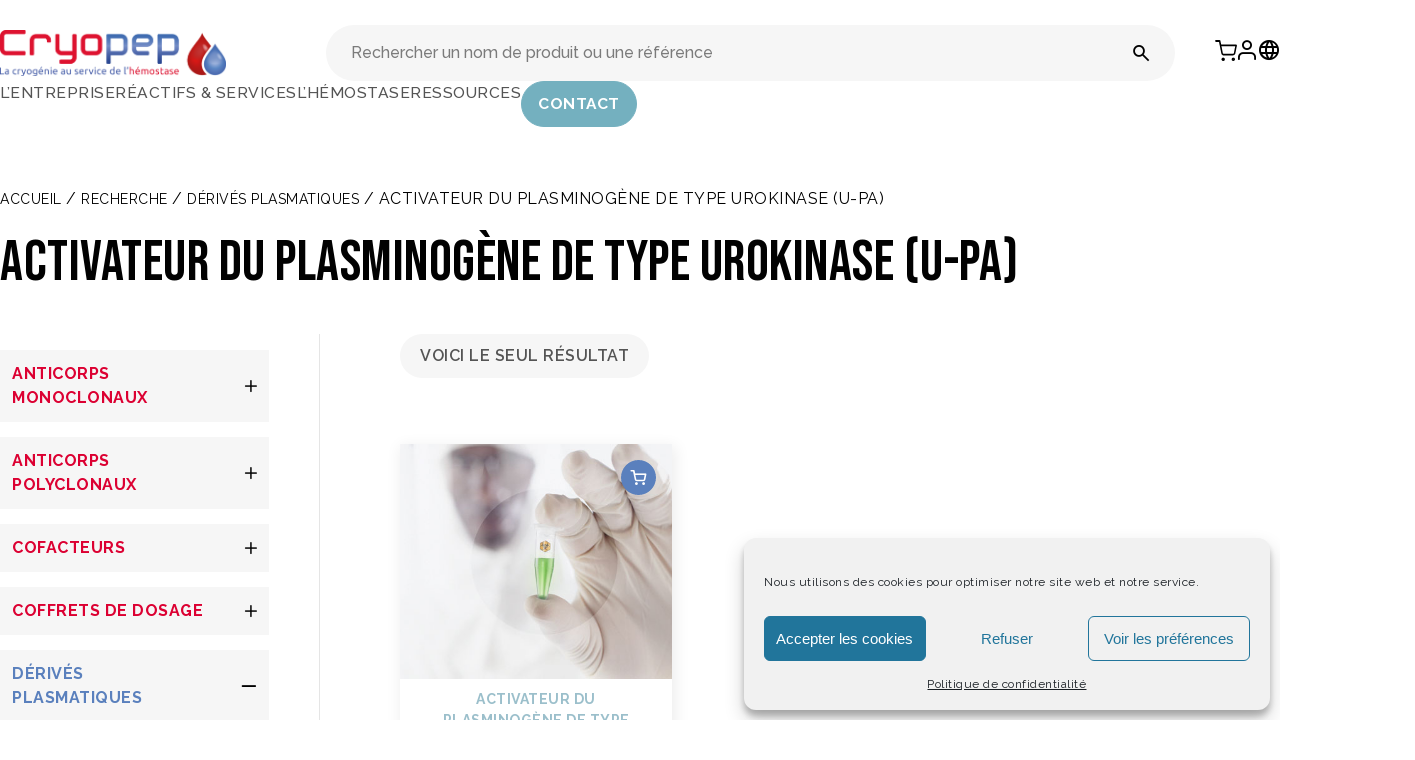

--- FILE ---
content_type: text/html; charset=UTF-8
request_url: https://www.cryopep.fr/categorie-produit/recherche/derives-plasmatiques/derives-plasmatiques-activateur-du-plasminogene-de-type-urokinase-u-pa/
body_size: 19034
content:
<!DOCTYPE html>
<html lang="fr" dir="ltr">
<head>
<meta name="viewport" content="width=device-width, initial-scale=1" />
<meta charset="UTF-8" />
<title>Activateur du plasminogène de type urokinase (u-PA) - Cryopep</title>
<link rel="pingback" href="https://www.cryopep.fr/xmlrpc.php">
<meta name="msapplication-TileColor" content="#000352">
<meta name="theme-color" content="#ffffff">
<link rel="icon" type="image/png" href="https://www.cryopep.fr/wp-content/themes/cryopep/assets/icons/favicon-96x96.png" sizes="96x96" />
<link rel="icon" type="image/svg+xml" href="https://www.cryopep.fr/wp-content/themes/cryopep/assets/icons/favicon.svg" />
<link rel="shortcut icon" href="https://www.cryopep.fr/wp-content/themes/cryopep/assets/icons/favicon.ico" />
<link rel="apple-touch-icon" sizes="180x180" href="https://www.cryopep.fr/wp-content/themes/cryopep/assets/icons/apple-touch-icon.png" />
<meta name="apple-mobile-web-app-title" content="Cryopep" />
<link rel="manifest" href="https://www.cryopep.fr/wp-content/themes/cryopep/assets/icons/site.webmanifest" />
<!-- Optimisation des moteurs de recherche par Rank Math - https://rankmath.com/ -->
<meta name="robots" content="index, follow, max-snippet:-1, max-video-preview:-1, max-image-preview:large"/>
<link rel="canonical" href="https://www.cryopep.fr/categorie-produit/recherche/derives-plasmatiques/derives-plasmatiques-activateur-du-plasminogene-de-type-urokinase-u-pa/" />
<meta property="og:locale" content="fr_FR" />
<meta property="og:type" content="article" />
<meta property="og:title" content="Activateur du plasminogène de type urokinase (u-PA) - Cryopep" />
<meta property="og:url" content="https://www.cryopep.fr/categorie-produit/recherche/derives-plasmatiques/derives-plasmatiques-activateur-du-plasminogene-de-type-urokinase-u-pa/" />
<meta property="og:site_name" content="Cryopep" />
<meta name="twitter:card" content="summary_large_image" />
<meta name="twitter:title" content="Activateur du plasminogène de type urokinase (u-PA) - Cryopep" />
<meta name="twitter:label1" content="Produits" />
<meta name="twitter:data1" content="1" />
<script type="application/ld+json" class="rank-math-schema">{"@context":"https://schema.org","@graph":[{"@type":"Organization","@id":"https://www.cryopep.fr/#organization","name":"Cryopep"},{"@type":"WebSite","@id":"https://www.cryopep.fr/#website","url":"https://www.cryopep.fr","name":"Cryopep","publisher":{"@id":"https://www.cryopep.fr/#organization"},"inLanguage":"fr-FR"},{"@type":"BreadcrumbList","@id":"https://www.cryopep.fr/categorie-produit/recherche/derives-plasmatiques/derives-plasmatiques-activateur-du-plasminogene-de-type-urokinase-u-pa/#breadcrumb","itemListElement":[{"@type":"ListItem","position":"1","item":{"@id":"https://www.cryopep.fr/categorie-produit/recherche/","name":"Recherche"}},{"@type":"ListItem","position":"2","item":{"@id":"https://www.cryopep.fr/categorie-produit/recherche/derives-plasmatiques/","name":"D\u00c9RIV\u00c9S PLASMATIQUES"}},{"@type":"ListItem","position":"3","item":{"@id":"https://www.cryopep.fr/categorie-produit/recherche/derives-plasmatiques/derives-plasmatiques-activateur-du-plasminogene-de-type-urokinase-u-pa/","name":"Activateur du plasminog\u00e8ne de type urokinase (u-PA)"}}]},{"@type":"CollectionPage","@id":"https://www.cryopep.fr/categorie-produit/recherche/derives-plasmatiques/derives-plasmatiques-activateur-du-plasminogene-de-type-urokinase-u-pa/#webpage","url":"https://www.cryopep.fr/categorie-produit/recherche/derives-plasmatiques/derives-plasmatiques-activateur-du-plasminogene-de-type-urokinase-u-pa/","name":"Activateur du plasminog\u00e8ne de type urokinase (u-PA) - Cryopep","isPartOf":{"@id":"https://www.cryopep.fr/#website"},"inLanguage":"fr-FR","breadcrumb":{"@id":"https://www.cryopep.fr/categorie-produit/recherche/derives-plasmatiques/derives-plasmatiques-activateur-du-plasminogene-de-type-urokinase-u-pa/#breadcrumb"}}]}</script>
<!-- /Extension Rank Math WordPress SEO -->
<link rel='dns-prefetch' href='//cdn.jsdelivr.net' />
<link rel='dns-prefetch' href='//www.googletagmanager.com' />
<link rel='dns-prefetch' href='//fonts.googleapis.com' />
<link rel='preconnect' href='https://fonts.googleapis.com' />
<link rel='preconnect' href='https://fonts.gstatic.com' />
<link rel="alternate" type="application/rss+xml" title="Flux pour Cryopep &raquo; Activateur du plasminogène de type urokinase (u-PA) Catégorie" href="https://www.cryopep.fr/categorie-produit/recherche/derives-plasmatiques/derives-plasmatiques-activateur-du-plasminogene-de-type-urokinase-u-pa/feed/" />
<style id='wp-img-auto-sizes-contain-inline-css' type='text/css'>
img:is([sizes=auto i],[sizes^="auto," i]){contain-intrinsic-size:3000px 1500px}
/*# sourceURL=wp-img-auto-sizes-contain-inline-css */
</style>
<style id='wp-emoji-styles-inline-css' type='text/css'>
img.wp-smiley, img.emoji {
display: inline !important;
border: none !important;
box-shadow: none !important;
height: 1em !important;
width: 1em !important;
margin: 0 0.07em !important;
vertical-align: -0.1em !important;
background: none !important;
padding: 0 !important;
}
/*# sourceURL=wp-emoji-styles-inline-css */
</style>
<!-- <link rel='stylesheet' id='wp-block-library-css' href='https://www.cryopep.fr/wp-includes/css/dist/block-library/style.min.css?ver=6.9' type='text/css' media='all' /> -->
<link rel="stylesheet" type="text/css" href="//www.cryopep.fr/wp-content/cache/www.cryopep.fr/wpfc-minified/d2hp6s4p/e4x0d.css" media="all"/>
<style id='wp-block-image-inline-css' type='text/css'>
.wp-block-image>a,.wp-block-image>figure>a{display:inline-block}.wp-block-image img{box-sizing:border-box;height:auto;max-width:100%;vertical-align:bottom}@media not (prefers-reduced-motion){.wp-block-image img.hide{visibility:hidden}.wp-block-image img.show{animation:show-content-image .4s}}.wp-block-image[style*=border-radius] img,.wp-block-image[style*=border-radius]>a{border-radius:inherit}.wp-block-image.has-custom-border img{box-sizing:border-box}.wp-block-image.aligncenter{text-align:center}.wp-block-image.alignfull>a,.wp-block-image.alignwide>a{width:100%}.wp-block-image.alignfull img,.wp-block-image.alignwide img{height:auto;width:100%}.wp-block-image .aligncenter,.wp-block-image .alignleft,.wp-block-image .alignright,.wp-block-image.aligncenter,.wp-block-image.alignleft,.wp-block-image.alignright{display:table}.wp-block-image .aligncenter>figcaption,.wp-block-image .alignleft>figcaption,.wp-block-image .alignright>figcaption,.wp-block-image.aligncenter>figcaption,.wp-block-image.alignleft>figcaption,.wp-block-image.alignright>figcaption{caption-side:bottom;display:table-caption}.wp-block-image .alignleft{float:left;margin:.5em 1em .5em 0}.wp-block-image .alignright{float:right;margin:.5em 0 .5em 1em}.wp-block-image .aligncenter{margin-left:auto;margin-right:auto}.wp-block-image :where(figcaption){margin-bottom:1em;margin-top:.5em}.wp-block-image.is-style-circle-mask img{border-radius:9999px}@supports ((-webkit-mask-image:none) or (mask-image:none)) or (-webkit-mask-image:none){.wp-block-image.is-style-circle-mask img{border-radius:0;-webkit-mask-image:url('data:image/svg+xml;utf8,<svg viewBox="0 0 100 100" xmlns="http://www.w3.org/2000/svg"><circle cx="50" cy="50" r="50"/></svg>');mask-image:url('data:image/svg+xml;utf8,<svg viewBox="0 0 100 100" xmlns="http://www.w3.org/2000/svg"><circle cx="50" cy="50" r="50"/></svg>');mask-mode:alpha;-webkit-mask-position:center;mask-position:center;-webkit-mask-repeat:no-repeat;mask-repeat:no-repeat;-webkit-mask-size:contain;mask-size:contain}}:root :where(.wp-block-image.is-style-rounded img,.wp-block-image .is-style-rounded img){border-radius:9999px}.wp-block-image figure{margin:0}.wp-lightbox-container{display:flex;flex-direction:column;position:relative}.wp-lightbox-container img{cursor:zoom-in}.wp-lightbox-container img:hover+button{opacity:1}.wp-lightbox-container button{align-items:center;backdrop-filter:blur(16px) saturate(180%);background-color:#5a5a5a40;border:none;border-radius:4px;cursor:zoom-in;display:flex;height:20px;justify-content:center;opacity:0;padding:0;position:absolute;right:16px;text-align:center;top:16px;width:20px;z-index:100}@media not (prefers-reduced-motion){.wp-lightbox-container button{transition:opacity .2s ease}}.wp-lightbox-container button:focus-visible{outline:3px auto #5a5a5a40;outline:3px auto -webkit-focus-ring-color;outline-offset:3px}.wp-lightbox-container button:hover{cursor:pointer;opacity:1}.wp-lightbox-container button:focus{opacity:1}.wp-lightbox-container button:focus,.wp-lightbox-container button:hover,.wp-lightbox-container button:not(:hover):not(:active):not(.has-background){background-color:#5a5a5a40;border:none}.wp-lightbox-overlay{box-sizing:border-box;cursor:zoom-out;height:100vh;left:0;overflow:hidden;position:fixed;top:0;visibility:hidden;width:100%;z-index:100000}.wp-lightbox-overlay .close-button{align-items:center;cursor:pointer;display:flex;justify-content:center;min-height:40px;min-width:40px;padding:0;position:absolute;right:calc(env(safe-area-inset-right) + 16px);top:calc(env(safe-area-inset-top) + 16px);z-index:5000000}.wp-lightbox-overlay .close-button:focus,.wp-lightbox-overlay .close-button:hover,.wp-lightbox-overlay .close-button:not(:hover):not(:active):not(.has-background){background:none;border:none}.wp-lightbox-overlay .lightbox-image-container{height:var(--wp--lightbox-container-height);left:50%;overflow:hidden;position:absolute;top:50%;transform:translate(-50%,-50%);transform-origin:top left;width:var(--wp--lightbox-container-width);z-index:9999999999}.wp-lightbox-overlay .wp-block-image{align-items:center;box-sizing:border-box;display:flex;height:100%;justify-content:center;margin:0;position:relative;transform-origin:0 0;width:100%;z-index:3000000}.wp-lightbox-overlay .wp-block-image img{height:var(--wp--lightbox-image-height);min-height:var(--wp--lightbox-image-height);min-width:var(--wp--lightbox-image-width);width:var(--wp--lightbox-image-width)}.wp-lightbox-overlay .wp-block-image figcaption{display:none}.wp-lightbox-overlay button{background:none;border:none}.wp-lightbox-overlay .scrim{background-color:#fff;height:100%;opacity:.9;position:absolute;width:100%;z-index:2000000}.wp-lightbox-overlay.active{visibility:visible}@media not (prefers-reduced-motion){.wp-lightbox-overlay.active{animation:turn-on-visibility .25s both}.wp-lightbox-overlay.active img{animation:turn-on-visibility .35s both}.wp-lightbox-overlay.show-closing-animation:not(.active){animation:turn-off-visibility .35s both}.wp-lightbox-overlay.show-closing-animation:not(.active) img{animation:turn-off-visibility .25s both}.wp-lightbox-overlay.zoom.active{animation:none;opacity:1;visibility:visible}.wp-lightbox-overlay.zoom.active .lightbox-image-container{animation:lightbox-zoom-in .4s}.wp-lightbox-overlay.zoom.active .lightbox-image-container img{animation:none}.wp-lightbox-overlay.zoom.active .scrim{animation:turn-on-visibility .4s forwards}.wp-lightbox-overlay.zoom.show-closing-animation:not(.active){animation:none}.wp-lightbox-overlay.zoom.show-closing-animation:not(.active) .lightbox-image-container{animation:lightbox-zoom-out .4s}.wp-lightbox-overlay.zoom.show-closing-animation:not(.active) .lightbox-image-container img{animation:none}.wp-lightbox-overlay.zoom.show-closing-animation:not(.active) .scrim{animation:turn-off-visibility .4s forwards}}@keyframes show-content-image{0%{visibility:hidden}99%{visibility:hidden}to{visibility:visible}}@keyframes turn-on-visibility{0%{opacity:0}to{opacity:1}}@keyframes turn-off-visibility{0%{opacity:1;visibility:visible}99%{opacity:0;visibility:visible}to{opacity:0;visibility:hidden}}@keyframes lightbox-zoom-in{0%{transform:translate(calc((-100vw + var(--wp--lightbox-scrollbar-width))/2 + var(--wp--lightbox-initial-left-position)),calc(-50vh + var(--wp--lightbox-initial-top-position))) scale(var(--wp--lightbox-scale))}to{transform:translate(-50%,-50%) scale(1)}}@keyframes lightbox-zoom-out{0%{transform:translate(-50%,-50%) scale(1);visibility:visible}99%{visibility:visible}to{transform:translate(calc((-100vw + var(--wp--lightbox-scrollbar-width))/2 + var(--wp--lightbox-initial-left-position)),calc(-50vh + var(--wp--lightbox-initial-top-position))) scale(var(--wp--lightbox-scale));visibility:hidden}}
/*# sourceURL=https://www.cryopep.fr/wp-includes/blocks/image/style.min.css */
</style>
<style id='wp-block-group-inline-css' type='text/css'>
.wp-block-group{box-sizing:border-box}:where(.wp-block-group.wp-block-group-is-layout-constrained){position:relative}
/*# sourceURL=https://www.cryopep.fr/wp-includes/blocks/group/style.min.css */
</style>
<style id='wp-block-paragraph-inline-css' type='text/css'>
.is-small-text{font-size:.875em}.is-regular-text{font-size:1em}.is-large-text{font-size:2.25em}.is-larger-text{font-size:3em}.has-drop-cap:not(:focus):first-letter{float:left;font-size:8.4em;font-style:normal;font-weight:100;line-height:.68;margin:.05em .1em 0 0;text-transform:uppercase}body.rtl .has-drop-cap:not(:focus):first-letter{float:none;margin-left:.1em}p.has-drop-cap.has-background{overflow:hidden}:root :where(p.has-background){padding:1.25em 2.375em}:where(p.has-text-color:not(.has-link-color)) a{color:inherit}p.has-text-align-left[style*="writing-mode:vertical-lr"],p.has-text-align-right[style*="writing-mode:vertical-rl"]{rotate:180deg}
/*# sourceURL=https://www.cryopep.fr/wp-includes/blocks/paragraph/style.min.css */
</style>
<style id='global-styles-inline-css' type='text/css'>
:root{--wp--preset--aspect-ratio--square: 1;--wp--preset--aspect-ratio--4-3: 4/3;--wp--preset--aspect-ratio--3-4: 3/4;--wp--preset--aspect-ratio--3-2: 3/2;--wp--preset--aspect-ratio--2-3: 2/3;--wp--preset--aspect-ratio--16-9: 16/9;--wp--preset--aspect-ratio--9-16: 9/16;--wp--preset--color--black: #000000;--wp--preset--color--cyan-bluish-gray: #abb8c3;--wp--preset--color--white: #ffffff;--wp--preset--color--pale-pink: #f78da7;--wp--preset--color--vivid-red: #cf2e2e;--wp--preset--color--luminous-vivid-orange: #ff6900;--wp--preset--color--luminous-vivid-amber: #fcb900;--wp--preset--color--light-green-cyan: #7bdcb5;--wp--preset--color--vivid-green-cyan: #00d084;--wp--preset--color--pale-cyan-blue: #8ed1fc;--wp--preset--color--vivid-cyan-blue: #0693e3;--wp--preset--color--vivid-purple: #9b51e0;--wp--preset--color--primary: var(--primary-color);--wp--preset--color--secondary: var(--secondary-color);--wp--preset--color--tertiary: var(--tertiary-color);--wp--preset--color--quaternary: var(--quaternary-color);--wp--preset--color--quinary: var(--quinary-color);--wp--preset--color--text-color: var(--text-color);--wp--preset--color--black-color: #000;--wp--preset--color--white-color: #fff;--wp--preset--gradient--vivid-cyan-blue-to-vivid-purple: linear-gradient(135deg,rgb(6,147,227) 0%,rgb(155,81,224) 100%);--wp--preset--gradient--light-green-cyan-to-vivid-green-cyan: linear-gradient(135deg,rgb(122,220,180) 0%,rgb(0,208,130) 100%);--wp--preset--gradient--luminous-vivid-amber-to-luminous-vivid-orange: linear-gradient(135deg,rgb(252,185,0) 0%,rgb(255,105,0) 100%);--wp--preset--gradient--luminous-vivid-orange-to-vivid-red: linear-gradient(135deg,rgb(255,105,0) 0%,rgb(207,46,46) 100%);--wp--preset--gradient--very-light-gray-to-cyan-bluish-gray: linear-gradient(135deg,rgb(238,238,238) 0%,rgb(169,184,195) 100%);--wp--preset--gradient--cool-to-warm-spectrum: linear-gradient(135deg,rgb(74,234,220) 0%,rgb(151,120,209) 20%,rgb(207,42,186) 40%,rgb(238,44,130) 60%,rgb(251,105,98) 80%,rgb(254,248,76) 100%);--wp--preset--gradient--blush-light-purple: linear-gradient(135deg,rgb(255,206,236) 0%,rgb(152,150,240) 100%);--wp--preset--gradient--blush-bordeaux: linear-gradient(135deg,rgb(254,205,165) 0%,rgb(254,45,45) 50%,rgb(107,0,62) 100%);--wp--preset--gradient--luminous-dusk: linear-gradient(135deg,rgb(255,203,112) 0%,rgb(199,81,192) 50%,rgb(65,88,208) 100%);--wp--preset--gradient--pale-ocean: linear-gradient(135deg,rgb(255,245,203) 0%,rgb(182,227,212) 50%,rgb(51,167,181) 100%);--wp--preset--gradient--electric-grass: linear-gradient(135deg,rgb(202,248,128) 0%,rgb(113,206,126) 100%);--wp--preset--gradient--midnight: linear-gradient(135deg,rgb(2,3,129) 0%,rgb(40,116,252) 100%);--wp--preset--font-size--small: 0.875rem;--wp--preset--font-size--medium: 1rem;--wp--preset--font-size--large: clamp(1.2rem, 1.2rem + ((1vw - 0.2rem) * 0.219), 1.375rem);--wp--preset--font-size--x-large: clamp(1.5rem, 1.5rem + ((1vw - 0.2rem) * 0.938), 2.25rem);--wp--preset--font-size--xx-large: clamp(2.25rem, 2.25rem + ((1vw - 0.2rem) * 2.188), 4rem);--wp--preset--font-family--raleway: "Raleway", sans-serif;--wp--preset--font-family--beba-neue: "Bebas Neue", sans-serif;--wp--preset--spacing--20: min(1.5rem, 2vw);--wp--preset--spacing--30: min(2.5rem, 3vw);--wp--preset--spacing--40: min(4rem, 5vw);--wp--preset--spacing--50: min(6.5rem, 8vw);--wp--preset--spacing--60: min(10.5rem, 13vw);--wp--preset--spacing--70: 3.38rem;--wp--preset--spacing--80: 5.06rem;--wp--preset--spacing--10: 1rem;--wp--preset--shadow--natural: 6px 6px 9px rgba(0, 0, 0, 0.2);--wp--preset--shadow--deep: 12px 12px 50px rgba(0, 0, 0, 0.4);--wp--preset--shadow--sharp: 6px 6px 0px rgba(0, 0, 0, 0.2);--wp--preset--shadow--outlined: 6px 6px 0px -3px rgb(255, 255, 255), 6px 6px rgb(0, 0, 0);--wp--preset--shadow--crisp: 6px 6px 0px rgb(0, 0, 0);}:root { --wp--style--global--content-size: min(1440px, 90vw);--wp--style--global--wide-size: 90vw; }:where(body) { margin: 0; }.wp-site-blocks { padding-top: var(--wp--style--root--padding-top); padding-bottom: var(--wp--style--root--padding-bottom); }.has-global-padding { padding-right: var(--wp--style--root--padding-right); padding-left: var(--wp--style--root--padding-left); }.has-global-padding > .alignfull { margin-right: calc(var(--wp--style--root--padding-right) * -1); margin-left: calc(var(--wp--style--root--padding-left) * -1); }.has-global-padding :where(:not(.alignfull.is-layout-flow) > .has-global-padding:not(.wp-block-block, .alignfull)) { padding-right: 0; padding-left: 0; }.has-global-padding :where(:not(.alignfull.is-layout-flow) > .has-global-padding:not(.wp-block-block, .alignfull)) > .alignfull { margin-left: 0; margin-right: 0; }.wp-site-blocks > .alignleft { float: left; margin-right: 2em; }.wp-site-blocks > .alignright { float: right; margin-left: 2em; }.wp-site-blocks > .aligncenter { justify-content: center; margin-left: auto; margin-right: auto; }:where(.wp-site-blocks) > * { margin-block-start: 1.2rem; margin-block-end: 0; }:where(.wp-site-blocks) > :first-child { margin-block-start: 0; }:where(.wp-site-blocks) > :last-child { margin-block-end: 0; }:root { --wp--style--block-gap: 1.2rem; }:root :where(.is-layout-flow) > :first-child{margin-block-start: 0;}:root :where(.is-layout-flow) > :last-child{margin-block-end: 0;}:root :where(.is-layout-flow) > *{margin-block-start: 1.2rem;margin-block-end: 0;}:root :where(.is-layout-constrained) > :first-child{margin-block-start: 0;}:root :where(.is-layout-constrained) > :last-child{margin-block-end: 0;}:root :where(.is-layout-constrained) > *{margin-block-start: 1.2rem;margin-block-end: 0;}:root :where(.is-layout-flex){gap: 1.2rem;}:root :where(.is-layout-grid){gap: 1.2rem;}.is-layout-flow > .alignleft{float: left;margin-inline-start: 0;margin-inline-end: 2em;}.is-layout-flow > .alignright{float: right;margin-inline-start: 2em;margin-inline-end: 0;}.is-layout-flow > .aligncenter{margin-left: auto !important;margin-right: auto !important;}.is-layout-constrained > .alignleft{float: left;margin-inline-start: 0;margin-inline-end: 2em;}.is-layout-constrained > .alignright{float: right;margin-inline-start: 2em;margin-inline-end: 0;}.is-layout-constrained > .aligncenter{margin-left: auto !important;margin-right: auto !important;}.is-layout-constrained > :where(:not(.alignleft):not(.alignright):not(.alignfull)){max-width: var(--wp--style--global--content-size);margin-left: auto !important;margin-right: auto !important;}.is-layout-constrained > .alignwide{max-width: var(--wp--style--global--wide-size);}body .is-layout-flex{display: flex;}.is-layout-flex{flex-wrap: wrap;align-items: center;}.is-layout-flex > :is(*, div){margin: 0;}body .is-layout-grid{display: grid;}.is-layout-grid > :is(*, div){margin: 0;}body{background-color: #fff;color: var(--text-color);font-family: var(--base-font);font-style: normal;font-weight: 400;line-height: 1.55;--wp--style--root--padding-top: 0px;--wp--style--root--padding-right: var(--wp--preset--spacing--50);--wp--style--root--padding-bottom: 0px;--wp--style--root--padding-left: var(--wp--preset--spacing--50);}a:where(:not(.wp-element-button)){color: var(--wp--preset--color--contrast);text-decoration: underline;}:root :where(a:where(:not(.wp-element-button)):hover){text-decoration: none;}h1, h2, h3, h4, h5, h6{color: var(--main-color);font-family: var(--wp--preset--font-family--heading);font-weight: 400;line-height: 1.2;}h1{color: var(--main-color);font-family: var(--secondary-font);font-size: var(--wp--preset--font-size--xx-large);line-height: 1.15;}h2{font-family: var(--secondary-font);font-size: var(--wp--preset--font-size--x-large);font-weight: 400;letter-spacing: 1.5px;}h3{font-size: var(--wp--preset--font-size--large);}h4{font-size: clamp(1.1rem, 1.1rem + ((1vw - 0.2rem) * 0.767),var(--wp--preset--font-size--large));}h5{font-size: var(--wp--preset--font-size--medium);}h6{font-size: var(--wp--preset--font-size--small);}:root :where(.wp-element-button, .wp-block-button__link){background-color: var(--main-color);border-radius: .33rem;border-color: var(--main-color);border-width: 1;color: #fff;font-family: inherit;font-size: var(--wp--preset--font-size--small);font-style: normal;font-weight: 500;letter-spacing: inherit;line-height: inherit;padding-top: 0.6rem;padding-right: 1rem;padding-bottom: 0.6rem;padding-left: 1rem;text-decoration: none;text-transform: inherit;}:root :where(.wp-element-button:hover, .wp-block-button__link:hover){background-color: var(--tertiary-color);color: var(--main-color) !important;}:root :where(.wp-element-button:focus, .wp-block-button__link:focus){background-color: var(--wp--preset--color--contrast-2);border-color: var(--wp--preset--color--contrast-2);color: var(--wp--preset--color--base);outline-color: var(--wp--preset--color--contrast);outline-offset: 2px;}:root :where(.wp-element-button:active, .wp-block-button__link:active){background-color: var(--wp--preset--color--contrast);color: var(--wp--preset--color--base);}:root :where(.wp-element-caption, .wp-block-audio figcaption, .wp-block-embed figcaption, .wp-block-gallery figcaption, .wp-block-image figcaption, .wp-block-table figcaption, .wp-block-video figcaption){color: var(--wp--preset--color--contrast-2);font-family: var(--base-font);font-size: 0.8rem;}.has-black-color{color: var(--wp--preset--color--black) !important;}.has-cyan-bluish-gray-color{color: var(--wp--preset--color--cyan-bluish-gray) !important;}.has-white-color{color: var(--wp--preset--color--white) !important;}.has-pale-pink-color{color: var(--wp--preset--color--pale-pink) !important;}.has-vivid-red-color{color: var(--wp--preset--color--vivid-red) !important;}.has-luminous-vivid-orange-color{color: var(--wp--preset--color--luminous-vivid-orange) !important;}.has-luminous-vivid-amber-color{color: var(--wp--preset--color--luminous-vivid-amber) !important;}.has-light-green-cyan-color{color: var(--wp--preset--color--light-green-cyan) !important;}.has-vivid-green-cyan-color{color: var(--wp--preset--color--vivid-green-cyan) !important;}.has-pale-cyan-blue-color{color: var(--wp--preset--color--pale-cyan-blue) !important;}.has-vivid-cyan-blue-color{color: var(--wp--preset--color--vivid-cyan-blue) !important;}.has-vivid-purple-color{color: var(--wp--preset--color--vivid-purple) !important;}.has-primary-color{color: var(--wp--preset--color--primary) !important;}.has-secondary-color{color: var(--wp--preset--color--secondary) !important;}.has-tertiary-color{color: var(--wp--preset--color--tertiary) !important;}.has-quaternary-color{color: var(--wp--preset--color--quaternary) !important;}.has-quinary-color{color: var(--wp--preset--color--quinary) !important;}.has-text-color-color{color: var(--wp--preset--color--text-color) !important;}.has-black-color-color{color: var(--wp--preset--color--black-color) !important;}.has-white-color-color{color: var(--wp--preset--color--white-color) !important;}.has-black-background-color{background-color: var(--wp--preset--color--black) !important;}.has-cyan-bluish-gray-background-color{background-color: var(--wp--preset--color--cyan-bluish-gray) !important;}.has-white-background-color{background-color: var(--wp--preset--color--white) !important;}.has-pale-pink-background-color{background-color: var(--wp--preset--color--pale-pink) !important;}.has-vivid-red-background-color{background-color: var(--wp--preset--color--vivid-red) !important;}.has-luminous-vivid-orange-background-color{background-color: var(--wp--preset--color--luminous-vivid-orange) !important;}.has-luminous-vivid-amber-background-color{background-color: var(--wp--preset--color--luminous-vivid-amber) !important;}.has-light-green-cyan-background-color{background-color: var(--wp--preset--color--light-green-cyan) !important;}.has-vivid-green-cyan-background-color{background-color: var(--wp--preset--color--vivid-green-cyan) !important;}.has-pale-cyan-blue-background-color{background-color: var(--wp--preset--color--pale-cyan-blue) !important;}.has-vivid-cyan-blue-background-color{background-color: var(--wp--preset--color--vivid-cyan-blue) !important;}.has-vivid-purple-background-color{background-color: var(--wp--preset--color--vivid-purple) !important;}.has-primary-background-color{background-color: var(--wp--preset--color--primary) !important;}.has-secondary-background-color{background-color: var(--wp--preset--color--secondary) !important;}.has-tertiary-background-color{background-color: var(--wp--preset--color--tertiary) !important;}.has-quaternary-background-color{background-color: var(--wp--preset--color--quaternary) !important;}.has-quinary-background-color{background-color: var(--wp--preset--color--quinary) !important;}.has-text-color-background-color{background-color: var(--wp--preset--color--text-color) !important;}.has-black-color-background-color{background-color: var(--wp--preset--color--black-color) !important;}.has-white-color-background-color{background-color: var(--wp--preset--color--white-color) !important;}.has-black-border-color{border-color: var(--wp--preset--color--black) !important;}.has-cyan-bluish-gray-border-color{border-color: var(--wp--preset--color--cyan-bluish-gray) !important;}.has-white-border-color{border-color: var(--wp--preset--color--white) !important;}.has-pale-pink-border-color{border-color: var(--wp--preset--color--pale-pink) !important;}.has-vivid-red-border-color{border-color: var(--wp--preset--color--vivid-red) !important;}.has-luminous-vivid-orange-border-color{border-color: var(--wp--preset--color--luminous-vivid-orange) !important;}.has-luminous-vivid-amber-border-color{border-color: var(--wp--preset--color--luminous-vivid-amber) !important;}.has-light-green-cyan-border-color{border-color: var(--wp--preset--color--light-green-cyan) !important;}.has-vivid-green-cyan-border-color{border-color: var(--wp--preset--color--vivid-green-cyan) !important;}.has-pale-cyan-blue-border-color{border-color: var(--wp--preset--color--pale-cyan-blue) !important;}.has-vivid-cyan-blue-border-color{border-color: var(--wp--preset--color--vivid-cyan-blue) !important;}.has-vivid-purple-border-color{border-color: var(--wp--preset--color--vivid-purple) !important;}.has-primary-border-color{border-color: var(--wp--preset--color--primary) !important;}.has-secondary-border-color{border-color: var(--wp--preset--color--secondary) !important;}.has-tertiary-border-color{border-color: var(--wp--preset--color--tertiary) !important;}.has-quaternary-border-color{border-color: var(--wp--preset--color--quaternary) !important;}.has-quinary-border-color{border-color: var(--wp--preset--color--quinary) !important;}.has-text-color-border-color{border-color: var(--wp--preset--color--text-color) !important;}.has-black-color-border-color{border-color: var(--wp--preset--color--black-color) !important;}.has-white-color-border-color{border-color: var(--wp--preset--color--white-color) !important;}.has-vivid-cyan-blue-to-vivid-purple-gradient-background{background: var(--wp--preset--gradient--vivid-cyan-blue-to-vivid-purple) !important;}.has-light-green-cyan-to-vivid-green-cyan-gradient-background{background: var(--wp--preset--gradient--light-green-cyan-to-vivid-green-cyan) !important;}.has-luminous-vivid-amber-to-luminous-vivid-orange-gradient-background{background: var(--wp--preset--gradient--luminous-vivid-amber-to-luminous-vivid-orange) !important;}.has-luminous-vivid-orange-to-vivid-red-gradient-background{background: var(--wp--preset--gradient--luminous-vivid-orange-to-vivid-red) !important;}.has-very-light-gray-to-cyan-bluish-gray-gradient-background{background: var(--wp--preset--gradient--very-light-gray-to-cyan-bluish-gray) !important;}.has-cool-to-warm-spectrum-gradient-background{background: var(--wp--preset--gradient--cool-to-warm-spectrum) !important;}.has-blush-light-purple-gradient-background{background: var(--wp--preset--gradient--blush-light-purple) !important;}.has-blush-bordeaux-gradient-background{background: var(--wp--preset--gradient--blush-bordeaux) !important;}.has-luminous-dusk-gradient-background{background: var(--wp--preset--gradient--luminous-dusk) !important;}.has-pale-ocean-gradient-background{background: var(--wp--preset--gradient--pale-ocean) !important;}.has-electric-grass-gradient-background{background: var(--wp--preset--gradient--electric-grass) !important;}.has-midnight-gradient-background{background: var(--wp--preset--gradient--midnight) !important;}.has-small-font-size{font-size: var(--wp--preset--font-size--small) !important;}.has-medium-font-size{font-size: var(--wp--preset--font-size--medium) !important;}.has-large-font-size{font-size: var(--wp--preset--font-size--large) !important;}.has-x-large-font-size{font-size: var(--wp--preset--font-size--x-large) !important;}.has-xx-large-font-size{font-size: var(--wp--preset--font-size--xx-large) !important;}.has-raleway-font-family{font-family: var(--wp--preset--font-family--raleway) !important;}.has-beba-neue-font-family{font-family: var(--wp--preset--font-family--beba-neue) !important;}
/*# sourceURL=global-styles-inline-css */
</style>
<style id='core-block-supports-inline-css' type='text/css'>
.wp-container-core-group-is-layout-7862453b{flex-wrap:nowrap;align-items:flex-start;}.wp-container-core-group-is-layout-f66f9956{flex-wrap:nowrap;align-items:flex-start;}.wp-container-core-group-is-layout-fe9cc265{flex-direction:column;align-items:flex-start;}
/*# sourceURL=core-block-supports-inline-css */
</style>
<!-- <link rel='stylesheet' id='woocommerce-layout-css' href='https://www.cryopep.fr/wp-content/plugins/woocommerce/assets/css/woocommerce-layout.css?ver=10.4.3' type='text/css' media='all' /> -->
<link rel="stylesheet" type="text/css" href="//www.cryopep.fr/wp-content/cache/www.cryopep.fr/wpfc-minified/kz7i715k/e4x0c.css" media="all"/>
<!-- <link rel='stylesheet' id='woocommerce-smallscreen-css' href='https://www.cryopep.fr/wp-content/plugins/woocommerce/assets/css/woocommerce-smallscreen.css?ver=10.4.3' type='text/css' media='only screen and (max-width: 768px)' /> -->
<link rel="stylesheet" type="text/css" href="//www.cryopep.fr/wp-content/cache/www.cryopep.fr/wpfc-minified/6jz9wqqc/e4x0c.css" media="only screen and (max-width: 768px)"/>
<!-- <link rel='stylesheet' id='woocommerce-general-css' href='https://www.cryopep.fr/wp-content/plugins/woocommerce/assets/css/woocommerce.css?ver=10.4.3' type='text/css' media='all' /> -->
<link rel="stylesheet" type="text/css" href="//www.cryopep.fr/wp-content/cache/www.cryopep.fr/wpfc-minified/mm1jqrnm/e4x0c.css" media="all"/>
<style id='woocommerce-inline-inline-css' type='text/css'>
.woocommerce form .form-row .required { visibility: visible; }
/*# sourceURL=woocommerce-inline-inline-css */
</style>
<!-- <link rel='stylesheet' id='cmplz-general-css' href='https://www.cryopep.fr/wp-content/plugins/complianz-gdpr/assets/css/cookieblocker.min.css?ver=1766488298' type='text/css' media='all' /> -->
<link rel="stylesheet" type="text/css" href="//www.cryopep.fr/wp-content/cache/www.cryopep.fr/wpfc-minified/g0hy8ds8/e4x0c.css" media="all"/>
<link rel='stylesheet' id='raleway-fonts-css' href='https://fonts.googleapis.com/css2?family=Raleway%3Aital%2Cwght%400%2C100..900%3B1%2C100..900&#038;display=swap%22+rel%3D%22stylesheet&#038;ver=6.9' type='text/css' media='all' />
<link rel='stylesheet' id='bebas-fonts-css' href='https://fonts.googleapis.com/css2?family=Bebas+Neue&#038;display=swap%22+rel%3D%22stylesheet&#038;ver=6.9' type='text/css' media='all' />
<link rel='stylesheet' id='slick-css-css' href='https://cdn.jsdelivr.net/npm/slick-carousel@1.8.1/slick/slick.css?ver=1.0' type='text/css' media='all' />
<!-- <link rel='stylesheet' id='main-css-css' href='https://www.cryopep.fr/wp-content/themes/cryopep/assets/css/styles.min.css?ver=6.9' type='text/css' media='all' /> -->
<link rel="stylesheet" type="text/css" href="//www.cryopep.fr/wp-content/cache/www.cryopep.fr/wpfc-minified/la9h6ous/e4x0c.css" media="all"/>
<script src='//www.cryopep.fr/wp-content/cache/www.cryopep.fr/wpfc-minified/g3usnhjv/e4x0d.js' type="text/javascript"></script>
<!-- <script type="text/javascript" src="https://www.cryopep.fr/wp-includes/js/jquery/jquery.min.js?ver=3.7.1" id="jquery-core-js"></script> -->
<!-- <script type="text/javascript" src="https://www.cryopep.fr/wp-includes/js/jquery/jquery-migrate.min.js?ver=3.4.1" id="jquery-migrate-js"></script> -->
<!-- <script type="text/javascript" src="https://www.cryopep.fr/wp-content/plugins/woocommerce/assets/js/jquery-blockui/jquery.blockUI.min.js?ver=2.7.0-wc.10.4.3" id="wc-jquery-blockui-js" defer="defer" data-wp-strategy="defer"></script> -->
<script type="text/javascript" id="wc-add-to-cart-js-extra">
/* <![CDATA[ */
var wc_add_to_cart_params = {"ajax_url":"/wp-admin/admin-ajax.php","wc_ajax_url":"/?wc-ajax=%%endpoint%%","i18n_view_cart":"Voir le panier","cart_url":"https://www.cryopep.fr/panier/","is_cart":"","cart_redirect_after_add":"yes"};
//# sourceURL=wc-add-to-cart-js-extra
/* ]]> */
</script>
<script src='//www.cryopep.fr/wp-content/cache/www.cryopep.fr/wpfc-minified/jnmmorn1/e4x0d.js' type="text/javascript"></script>
<!-- <script type="text/javascript" src="https://www.cryopep.fr/wp-content/plugins/woocommerce/assets/js/frontend/add-to-cart.min.js?ver=10.4.3" id="wc-add-to-cart-js" defer="defer" data-wp-strategy="defer"></script> -->
<!-- <script type="text/javascript" src="https://www.cryopep.fr/wp-content/plugins/woocommerce/assets/js/js-cookie/js.cookie.min.js?ver=2.1.4-wc.10.4.3" id="wc-js-cookie-js" defer="defer" data-wp-strategy="defer"></script> -->
<script type="text/javascript" id="woocommerce-js-extra">
/* <![CDATA[ */
var woocommerce_params = {"ajax_url":"/wp-admin/admin-ajax.php","wc_ajax_url":"/?wc-ajax=%%endpoint%%","i18n_password_show":"Afficher le mot de passe","i18n_password_hide":"Masquer le mot de passe"};
//# sourceURL=woocommerce-js-extra
/* ]]> */
</script>
<script src='//www.cryopep.fr/wp-content/cache/www.cryopep.fr/wpfc-minified/kl6gw68l/e4x0d.js' type="text/javascript"></script>
<!-- <script type="text/javascript" src="https://www.cryopep.fr/wp-content/plugins/woocommerce/assets/js/frontend/woocommerce.min.js?ver=10.4.3" id="woocommerce-js" defer="defer" data-wp-strategy="defer"></script> -->
<script type="text/javascript" src="https://cdn.jsdelivr.net/npm/slick-carousel@1.8.1/slick/slick.min.js?ver=6.9" id="slick-js"></script>
<script src='//www.cryopep.fr/wp-content/cache/www.cryopep.fr/wpfc-minified/zffqr72/e4x0d.js' type="text/javascript"></script>
<!-- <script type="text/javascript" src="https://www.cryopep.fr/wp-content/themes/cryopep/assets/js/scrollreveal.js?ver=6.9" id="scrollreveal-js-js"></script> -->
<!-- <script type="text/javascript" src="https://www.cryopep.fr/wp-content/themes/cryopep/assets/js/theme.js?ver=6.9" id="main-js-js"></script> -->
<!-- Extrait de code de la balise Google (gtag.js) ajouté par Site Kit -->
<!-- Extrait Google Analytics ajouté par Site Kit -->
<script type="text/javascript" src="https://www.googletagmanager.com/gtag/js?id=GT-P8QDDFH5" id="google_gtagjs-js" async></script>
<script type="text/javascript" id="google_gtagjs-js-after">
/* <![CDATA[ */
window.dataLayer = window.dataLayer || [];function gtag(){dataLayer.push(arguments);}
gtag("set","linker",{"domains":["www.cryopep.fr"]});
gtag("js", new Date());
gtag("set", "developer_id.dZTNiMT", true);
gtag("config", "GT-P8QDDFH5");
//# sourceURL=google_gtagjs-js-after
/* ]]> */
</script>
<link rel="https://api.w.org/" href="https://www.cryopep.fr/wp-json/" /><link rel="alternate" title="JSON" type="application/json" href="https://www.cryopep.fr/wp-json/wp/v2/product_cat/1491" /><link rel="EditURI" type="application/rsd+xml" title="RSD" href="https://www.cryopep.fr/xmlrpc.php?rsd" />
<meta name="generator" content="Site Kit by Google 1.171.0" />			<style>.cmplz-hidden {
display: none !important;
}</style>	<noscript><style>.woocommerce-product-gallery{ opacity: 1 !important; }</style></noscript>
<!-- Balises Meta Google AdSense ajoutées par Site Kit -->
<meta name="google-adsense-platform-account" content="ca-host-pub-2644536267352236">
<meta name="google-adsense-platform-domain" content="sitekit.withgoogle.com">
<!-- Fin des balises Meta End Google AdSense ajoutées par Site Kit -->
<link rel="icon" href="https://www.cryopep.fr/wp-content/uploads/2020/12/cropped-favicon-32x32.png" sizes="32x32" />
<link rel="icon" href="https://www.cryopep.fr/wp-content/uploads/2020/12/cropped-favicon-192x192.png" sizes="192x192" />
<link rel="apple-touch-icon" href="https://www.cryopep.fr/wp-content/uploads/2020/12/cropped-favicon-180x180.png" />
<meta name="msapplication-TileImage" content="https://www.cryopep.fr/wp-content/uploads/2020/12/cropped-favicon-270x270.png" />
<!-- <link rel='stylesheet' id='wc-blocks-style-css' href='https://www.cryopep.fr/wp-content/plugins/woocommerce/assets/client/blocks/wc-blocks.css?ver=wc-10.4.3' type='text/css' media='all' /> -->
<link rel="stylesheet" type="text/css" href="//www.cryopep.fr/wp-content/cache/www.cryopep.fr/wpfc-minified/1nf80gu0/e4x0c.css" media="all"/>
</head>
<body data-cmplz=1 class="archive tax-product_cat term-derives-plasmatiques-activateur-du-plasminogene-de-type-urokinase-u-pa term-1491 wp-theme-cryopep front theme-cryopep woocommerce woocommerce-page woocommerce-no-js">
<header class="main-header">
<div class="wp-block-group is-layout-constrained wp-block-group-is-layout-constrained header-main-menu-container">
<div class="header-main-block">
<div class="wp-block-site-logo">
<a href="https://www.cryopep.fr" class="custom-logo-link" rel="home" aria-current="page">
<div class="logo-main">
<img src="https://www.cryopep.fr/wp-content/themes/cryopep/assets/img/logo.webp" alt="Cryopep" />
</div>
</a>
</div>
<div class="search-product-container">
<form id="product-search-form" action="https://www.cryopep.fr/catalogue-hemostase-reactifs-routine-recherche/" autocomplete="off">
<input type="search" id="product-search" name="s" class="search-input" placeholder="Rechercher un nom de produit ou une référence" />
<button type="submit" class="search-submit" aria-label="Rechercher un nom de produit ou une référence"><i class="icon-search"></i></button>
</form>
<div id="product-suggestions"></div>
</div>
<div class="header-top-access">
<div class="search-mobile">
<i class="icon-search"></i>
</div>
<div class="cart-menu">
<a class="cart-contents" href="https://www.cryopep.fr/panier/" title="Voir le panier">
<i class="icon-cart"></i>                     </a>
<div class="header-cart-container">
<p class="woocommerce-mini-cart__empty-message">Votre panier est vide.</p>
</div>
</div>
<span class="menu-account not-login">
<i class="icon-user"></i>
</span>
<div class="lang-menu-container">
<span class="lang-menu"><i class="icon-world1"></i></span>
<div class="menu-langs-container"><ul id="lang-menu"><li id="menu-item-25162" class="menu-item menu-item-type-custom menu-item-object-custom menu-item-home menu-item-25162"><a href="https://www.cryopep.fr/">FR</a></li>
<li id="menu-item-25163" class="menu-item menu-item-type-custom menu-item-object-custom menu-item-25163"><a href="https://www.cryopep.com/">EN</a></li>
</ul></div>                </div>
</div>
<section class="mobile-menu container-menu-trigger"><div class="menu-trigger"><div></div></div></section>
</div>
<div class="menu-main-container">
<div class="menu-main-container"><ul id="main-menu" class="main-menu"><li id="menu-item-25151" class="menu-item menu-item-type-custom menu-item-object-custom menu-item-has-children menu-item-25151"><a href="#">L&rsquo;entreprise</a>
<ul class="sub-menu">
<li id="menu-item-25157" class="menu-item menu-item-type-post_type menu-item-object-page menu-item-25157"><a href="https://www.cryopep.fr/lentreprise-cryopep-hemostase/">Cryopep</a></li>
<li id="menu-item-25160" class="menu-item menu-item-type-post_type menu-item-object-page menu-item-25160"><a href="https://www.cryopep.fr/qualite-cryopep/">Qualité</a></li>
<li id="menu-item-25158" class="menu-item menu-item-type-post_type menu-item-object-page menu-item-25158"><a href="https://www.cryopep.fr/la-logistique-cryopep/">Logistique</a></li>
<li id="menu-item-25161" class="menu-item menu-item-type-post_type menu-item-object-page menu-item-25161"><a href="https://www.cryopep.fr/le-support-clients-cryopep/">Support clients</a></li>
<li id="menu-item-25159" class="menu-item menu-item-type-post_type menu-item-object-page menu-item-25159"><a href="https://www.cryopep.fr/nos-partenaires/">Partenaires</a></li>
<li id="menu-item-25156" class="menu-item menu-item-type-post_type menu-item-object-page menu-item-25156"><a href="https://www.cryopep.fr/faq/">FAQ</a></li>
</ul>
</li>
<li id="menu-item-25152" class="menu-item menu-item-type-custom menu-item-object-custom menu-item-has-children menu-item-25152"><a href="#">Réactifs &#038; services</a>
<ul class="sub-menu">
<li id="menu-item-25186" class="menu-item menu-item-type-taxonomy menu-item-object-product_cat menu-item-has-children menu-item-25186"><a href="https://www.cryopep.fr/categorie-produit/routine/">Routine</a>
<ul class="sub-menu">
<li id="menu-item-25215" class="menu-item menu-item-type-taxonomy menu-item-object-product_cat menu-item-25215"><a href="https://www.cryopep.fr/categorie-produit/routine/adamts-13/">Adamts-13</a></li>
<li id="menu-item-25216" class="menu-item menu-item-type-taxonomy menu-item-object-product_cat menu-item-25216"><a href="https://www.cryopep.fr/categorie-produit/routine/bilan-thrombose/">Bilan thrombose</a></li>
<li id="menu-item-25217" class="menu-item menu-item-type-taxonomy menu-item-object-product_cat menu-item-25217"><a href="https://www.cryopep.fr/categorie-produit/routine/calibrateurs-et-controles-congeles/">Calibrateurs et contrôles congelés</a></li>
<li id="menu-item-25218" class="menu-item menu-item-type-taxonomy menu-item-object-product_cat menu-item-25218"><a href="https://www.cryopep.fr/categorie-produit/routine/calibrateurs-et-controles-lyophilises/">Calibrateurs et contrôles lyophilisés</a></li>
<li id="menu-item-25219" class="menu-item menu-item-type-taxonomy menu-item-object-product_cat menu-item-25219"><a href="https://www.cryopep.fr/categorie-produit/routine/d-dimeres/">D-dimères</a></li>
<li id="menu-item-25220" class="menu-item menu-item-type-taxonomy menu-item-object-product_cat menu-item-25220"><a href="https://www.cryopep.fr/categorie-produit/routine/dosages-bethesda-nijmegen-inhibiteurs/">Dosages bethesda nijmegen inhibiteurs</a></li>
<li id="menu-item-25221" class="menu-item menu-item-type-taxonomy menu-item-object-product_cat menu-item-25221"><a href="https://www.cryopep.fr/categorie-produit/routine/dosages-des-anticoagulants/">Dosages des anticoagulants</a></li>
<li id="menu-item-25222" class="menu-item menu-item-type-taxonomy menu-item-object-product_cat menu-item-25222"><a href="https://www.cryopep.fr/categorie-produit/routine/dosages-des-facteurs/">Dosages des facteurs</a></li>
<li id="menu-item-25223" class="menu-item menu-item-type-taxonomy menu-item-object-product_cat menu-item-25223"><a href="https://www.cryopep.fr/categorie-produit/routine/dosages-des-facteurs-actives/">Dosages des facteurs activés</a></li>
<li id="menu-item-25224" class="menu-item menu-item-type-taxonomy menu-item-object-product_cat menu-item-25224"><a href="https://www.cryopep.fr/categorie-produit/routine/facteur-von-willebrand/">Facteur von willebrand</a></li>
<li id="menu-item-25225" class="menu-item menu-item-type-taxonomy menu-item-object-product_cat menu-item-25225"><a href="https://www.cryopep.fr/categorie-produit/routine/fibrinolyse/">Fibrinolyse</a></li>
<li id="menu-item-25226" class="menu-item menu-item-type-taxonomy menu-item-object-product_cat menu-item-25226"><a href="https://www.cryopep.fr/categorie-produit/routine/generation-de-thrombine/">Génération de thrombine</a></li>
<li id="menu-item-25228" class="menu-item menu-item-type-taxonomy menu-item-object-product_cat menu-item-25228"><a href="https://www.cryopep.fr/categorie-produit/routine/lupus-anticoagulant-la/">Lupus anticoagulant (LA)</a></li>
<li id="menu-item-25229" class="menu-item menu-item-type-taxonomy menu-item-object-product_cat menu-item-25229"><a href="https://www.cryopep.fr/categorie-produit/routine/plasmas-deficients-immunodepletes-congeles/">Plasmas déficients immunodéplétés congelés</a></li>
<li id="menu-item-25230" class="menu-item menu-item-type-taxonomy menu-item-object-product_cat menu-item-25230"><a href="https://www.cryopep.fr/categorie-produit/routine/plasmas-deficients-immunodepletes-lyophilises/">Plasmas déficients immunodéplétés lyophilisés</a></li>
<li id="menu-item-25231" class="menu-item menu-item-type-taxonomy menu-item-object-product_cat menu-item-25231"><a href="https://www.cryopep.fr/categorie-produit/routine/plasmas-deficients-congenitaux-lyophilises/">Plasmas déficients congénitaux lyophilisés</a></li>
<li id="menu-item-25232" class="menu-item menu-item-type-taxonomy menu-item-object-product_cat menu-item-25232"><a href="https://www.cryopep.fr/categorie-produit/routine/plasmas-individuels/">Plasmas individuels</a></li>
<li id="menu-item-25233" class="menu-item menu-item-type-taxonomy menu-item-object-product_cat menu-item-25233"><a href="https://www.cryopep.fr/categorie-produit/routine/pools-normaux-humains/">Pools normaux humains</a></li>
<li id="menu-item-25234" class="menu-item menu-item-type-taxonomy menu-item-object-product_cat menu-item-25234"><a href="https://www.cryopep.fr/categorie-produit/routine/reactifs-auxiliaires/">Réactifs auxiliaires</a></li>
<li id="menu-item-25235" class="menu-item menu-item-type-taxonomy menu-item-object-product_cat menu-item-25235"><a href="https://www.cryopep.fr/categorie-produit/routine/tests-de-routine/">Tests de routine</a></li>
<li id="menu-item-25236" class="menu-item menu-item-type-taxonomy menu-item-object-product_cat menu-item-25236"><a href="https://www.cryopep.fr/categorie-produit/routine/">VOIR TOUT LE CATALOGUE ROUTINE</a></li>
</ul>
</li>
<li id="menu-item-25187" class="menu-item menu-item-type-taxonomy menu-item-object-product_cat current-product_cat-ancestor menu-item-has-children menu-item-25187"><a href="https://www.cryopep.fr/categorie-produit/recherche/">Recherche</a>
<ul class="sub-menu">
<li id="menu-item-25237" class="menu-item menu-item-type-taxonomy menu-item-object-product_cat menu-item-25237"><a href="https://www.cryopep.fr/categorie-produit/recherche/anticorps-polyclonaux/">Anticorps polyclonaux</a></li>
<li id="menu-item-25238" class="menu-item menu-item-type-taxonomy menu-item-object-product_cat menu-item-25238"><a href="https://www.cryopep.fr/categorie-produit/recherche/anticorps-monoclonaux/">Anticorps monoclonaux</a></li>
<li id="menu-item-25239" class="menu-item menu-item-type-taxonomy menu-item-object-product_cat menu-item-25239"><a href="https://www.cryopep.fr/categorie-produit/recherche/cofacteurs/">Cofacteurs</a></li>
<li id="menu-item-25240" class="menu-item menu-item-type-taxonomy menu-item-object-product_cat menu-item-25240"><a href="https://www.cryopep.fr/categorie-produit/recherche/coffrets-de-dosage/">Coffrets de dosage</a></li>
<li id="menu-item-25241" class="menu-item menu-item-type-taxonomy menu-item-object-product_cat current-product_cat-ancestor menu-item-25241"><a href="https://www.cryopep.fr/categorie-produit/recherche/derives-plasmatiques/">Dérivés plasmatiques</a></li>
<li id="menu-item-25242" class="menu-item menu-item-type-taxonomy menu-item-object-product_cat menu-item-25242"><a href="https://www.cryopep.fr/categorie-produit/recherche/enzymes/">Enzymes</a></li>
<li id="menu-item-25243" class="menu-item menu-item-type-taxonomy menu-item-object-product_cat menu-item-25243"><a href="https://www.cryopep.fr/categorie-produit/recherche/inhibiteurs/">Inhibiteurs</a></li>
<li id="menu-item-25244" class="menu-item menu-item-type-taxonomy menu-item-object-product_cat menu-item-25244"><a href="https://www.cryopep.fr/categorie-produit/recherche/plasmas-deficients/">Plasmas déficients</a></li>
<li id="menu-item-25245" class="menu-item menu-item-type-taxonomy menu-item-object-product_cat menu-item-25245"><a href="https://www.cryopep.fr/categorie-produit/recherche/plasmas-humains/">Plasmas humains</a></li>
<li id="menu-item-25246" class="menu-item menu-item-type-taxonomy menu-item-object-product_cat menu-item-25246"><a href="https://www.cryopep.fr/categorie-produit/recherche/proteases-de-venins/">Proteases de venins</a></li>
<li id="menu-item-25247" class="menu-item menu-item-type-taxonomy menu-item-object-product_cat menu-item-25247"><a href="https://www.cryopep.fr/categorie-produit/recherche/solutions-auxiliaires/">Solutions auxiliaires</a></li>
<li id="menu-item-25248" class="menu-item menu-item-type-taxonomy menu-item-object-product_cat menu-item-25248"><a href="https://www.cryopep.fr/categorie-produit/recherche/substrats-chromogenes/">Substrats chromogènes</a></li>
<li id="menu-item-25249" class="menu-item menu-item-type-taxonomy menu-item-object-product_cat menu-item-25249"><a href="https://www.cryopep.fr/categorie-produit/recherche/substrats-fluorogenes-amc/">Substrats fluorogènes AMC</a></li>
<li id="menu-item-25250" class="menu-item menu-item-type-taxonomy menu-item-object-product_cat menu-item-25250"><a href="https://www.cryopep.fr/categorie-produit/recherche/substrats-fluorogenes-ansn/">Substrats fluorogènes ANSN</a></li>
<li id="menu-item-25251" class="menu-item menu-item-type-taxonomy menu-item-object-product_cat menu-item-25251"><a href="https://www.cryopep.fr/categorie-produit/recherche/tubes-speciaux-a-prelevement/">Tubes spéciaux à prélèvements</a></li>
<li id="menu-item-25252" class="menu-item menu-item-type-taxonomy menu-item-object-product_cat menu-item-25252"><a href="https://www.cryopep.fr/categorie-produit/recherche/zymogenes/">Zymogènes</a></li>
<li id="menu-item-25253" class="menu-item menu-item-type-taxonomy menu-item-object-product_cat current-product_cat-ancestor menu-item-25253"><a href="https://www.cryopep.fr/categorie-produit/recherche/">VOIR TOUT LE CATALOGUE RECHERCHE</a></li>
</ul>
</li>
<li id="menu-item-25188" class="menu-item menu-item-type-taxonomy menu-item-object-product_cat menu-item-25188"><a href="https://www.cryopep.fr/categorie-produit/routine/instruments/">Instruments</a></li>
<li id="menu-item-25190" class="menu-item menu-item-type-post_type menu-item-object-page menu-item-25190"><a href="https://www.cryopep.fr/prestations/">Prestations</a></li>
<li id="menu-item-25214" class="menu-item menu-item-type-post_type menu-item-object-page menu-item-25214"><a href="https://www.cryopep.fr/catalogues-hemostase/">Catalogues PDF</a></li>
</ul>
</li>
<li id="menu-item-25153" class="menu-item menu-item-type-custom menu-item-object-custom menu-item-has-children menu-item-25153"><a href="#">L’hémostase</a>
<ul class="sub-menu">
<li id="menu-item-25194" class="menu-item menu-item-type-post_type menu-item-object-page menu-item-25194"><a href="https://www.cryopep.fr/hemostase/">Qu’est-ce que l’hémostase ?</a></li>
<li id="menu-item-25191" class="menu-item menu-item-type-post_type menu-item-object-page menu-item-25191"><a href="https://www.cryopep.fr/?page_id=24834">Histoire de l’hémostase</a></li>
<li id="menu-item-25192" class="menu-item menu-item-type-post_type menu-item-object-page menu-item-25192"><a href="https://www.cryopep.fr/qu-est-ce-que-le-plasma/">Qu’est-ce que le plasma ?</a></li>
<li id="menu-item-25193" class="menu-item menu-item-type-post_type menu-item-object-page menu-item-25193"><a href="https://www.cryopep.fr/qu-est-ce-que-le-sang/">Qu’est-ce que le sang ?</a></li>
</ul>
</li>
<li id="menu-item-25154" class="menu-item menu-item-type-custom menu-item-object-custom menu-item-has-children menu-item-25154"><a href="#">Ressources</a>
<ul class="sub-menu">
<li id="menu-item-25196" class="menu-item menu-item-type-post_type menu-item-object-page menu-item-25196"><a href="https://www.cryopep.fr/dossiers-produits/">Dossiers Produits</a></li>
<li id="menu-item-25198" class="menu-item menu-item-type-post_type menu-item-object-page menu-item-25198"><a href="https://www.cryopep.fr/schemas/">Publications</a></li>
<li id="menu-item-25197" class="menu-item menu-item-type-post_type menu-item-object-page menu-item-25197"><a href="https://www.cryopep.fr/posters/">Posters</a></li>
<li id="menu-item-25295" class="menu-item menu-item-type-taxonomy menu-item-object-category menu-item-25295"><a href="https://www.cryopep.fr/nos-actualites/">Nos actualités</a></li>
</ul>
</li>
<li id="menu-item-25155" class="special-menu-link menu-item menu-item-type-post_type menu-item-object-page menu-item-25155"><a href="https://www.cryopep.fr/contact/">Contact</a></li>
</ul></div>
<div class="menu-sub-out">
<div class="submenu-container">
<div class="first-level-menu"></div>
<div class="second-level-menu"></div>
</div>
</div>
</div>
</div>
</header>
<div class="menu-outside no-desktop">
<div class="menu-main-outside">
<div class="menu-main-container"><ul id="main-outside" class="main-menu"><li class="menu-item menu-item-type-custom menu-item-object-custom menu-item-has-children menu-item-25151"><a href="#">L&rsquo;entreprise</a>
<ul class="sub-menu">
<li class="menu-item menu-item-type-post_type menu-item-object-page menu-item-25157"><a href="https://www.cryopep.fr/lentreprise-cryopep-hemostase/">Cryopep</a></li>
<li class="menu-item menu-item-type-post_type menu-item-object-page menu-item-25160"><a href="https://www.cryopep.fr/qualite-cryopep/">Qualité</a></li>
<li class="menu-item menu-item-type-post_type menu-item-object-page menu-item-25158"><a href="https://www.cryopep.fr/la-logistique-cryopep/">Logistique</a></li>
<li class="menu-item menu-item-type-post_type menu-item-object-page menu-item-25161"><a href="https://www.cryopep.fr/le-support-clients-cryopep/">Support clients</a></li>
<li class="menu-item menu-item-type-post_type menu-item-object-page menu-item-25159"><a href="https://www.cryopep.fr/nos-partenaires/">Partenaires</a></li>
<li class="menu-item menu-item-type-post_type menu-item-object-page menu-item-25156"><a href="https://www.cryopep.fr/faq/">FAQ</a></li>
</ul>
</li>
<li class="menu-item menu-item-type-custom menu-item-object-custom menu-item-has-children menu-item-25152"><a href="#">Réactifs &#038; services</a>
<ul class="sub-menu">
<li class="menu-item menu-item-type-taxonomy menu-item-object-product_cat menu-item-has-children menu-item-25186"><a href="https://www.cryopep.fr/categorie-produit/routine/">Routine</a>
<ul class="sub-menu">
<li class="menu-item menu-item-type-taxonomy menu-item-object-product_cat menu-item-25215"><a href="https://www.cryopep.fr/categorie-produit/routine/adamts-13/">Adamts-13</a></li>
<li class="menu-item menu-item-type-taxonomy menu-item-object-product_cat menu-item-25216"><a href="https://www.cryopep.fr/categorie-produit/routine/bilan-thrombose/">Bilan thrombose</a></li>
<li class="menu-item menu-item-type-taxonomy menu-item-object-product_cat menu-item-25217"><a href="https://www.cryopep.fr/categorie-produit/routine/calibrateurs-et-controles-congeles/">Calibrateurs et contrôles congelés</a></li>
<li class="menu-item menu-item-type-taxonomy menu-item-object-product_cat menu-item-25218"><a href="https://www.cryopep.fr/categorie-produit/routine/calibrateurs-et-controles-lyophilises/">Calibrateurs et contrôles lyophilisés</a></li>
<li class="menu-item menu-item-type-taxonomy menu-item-object-product_cat menu-item-25219"><a href="https://www.cryopep.fr/categorie-produit/routine/d-dimeres/">D-dimères</a></li>
<li class="menu-item menu-item-type-taxonomy menu-item-object-product_cat menu-item-25220"><a href="https://www.cryopep.fr/categorie-produit/routine/dosages-bethesda-nijmegen-inhibiteurs/">Dosages bethesda nijmegen inhibiteurs</a></li>
<li class="menu-item menu-item-type-taxonomy menu-item-object-product_cat menu-item-25221"><a href="https://www.cryopep.fr/categorie-produit/routine/dosages-des-anticoagulants/">Dosages des anticoagulants</a></li>
<li class="menu-item menu-item-type-taxonomy menu-item-object-product_cat menu-item-25222"><a href="https://www.cryopep.fr/categorie-produit/routine/dosages-des-facteurs/">Dosages des facteurs</a></li>
<li class="menu-item menu-item-type-taxonomy menu-item-object-product_cat menu-item-25223"><a href="https://www.cryopep.fr/categorie-produit/routine/dosages-des-facteurs-actives/">Dosages des facteurs activés</a></li>
<li class="menu-item menu-item-type-taxonomy menu-item-object-product_cat menu-item-25224"><a href="https://www.cryopep.fr/categorie-produit/routine/facteur-von-willebrand/">Facteur von willebrand</a></li>
<li class="menu-item menu-item-type-taxonomy menu-item-object-product_cat menu-item-25225"><a href="https://www.cryopep.fr/categorie-produit/routine/fibrinolyse/">Fibrinolyse</a></li>
<li class="menu-item menu-item-type-taxonomy menu-item-object-product_cat menu-item-25226"><a href="https://www.cryopep.fr/categorie-produit/routine/generation-de-thrombine/">Génération de thrombine</a></li>
<li class="menu-item menu-item-type-taxonomy menu-item-object-product_cat menu-item-25228"><a href="https://www.cryopep.fr/categorie-produit/routine/lupus-anticoagulant-la/">Lupus anticoagulant (LA)</a></li>
<li class="menu-item menu-item-type-taxonomy menu-item-object-product_cat menu-item-25229"><a href="https://www.cryopep.fr/categorie-produit/routine/plasmas-deficients-immunodepletes-congeles/">Plasmas déficients immunodéplétés congelés</a></li>
<li class="menu-item menu-item-type-taxonomy menu-item-object-product_cat menu-item-25230"><a href="https://www.cryopep.fr/categorie-produit/routine/plasmas-deficients-immunodepletes-lyophilises/">Plasmas déficients immunodéplétés lyophilisés</a></li>
<li class="menu-item menu-item-type-taxonomy menu-item-object-product_cat menu-item-25231"><a href="https://www.cryopep.fr/categorie-produit/routine/plasmas-deficients-congenitaux-lyophilises/">Plasmas déficients congénitaux lyophilisés</a></li>
<li class="menu-item menu-item-type-taxonomy menu-item-object-product_cat menu-item-25232"><a href="https://www.cryopep.fr/categorie-produit/routine/plasmas-individuels/">Plasmas individuels</a></li>
<li class="menu-item menu-item-type-taxonomy menu-item-object-product_cat menu-item-25233"><a href="https://www.cryopep.fr/categorie-produit/routine/pools-normaux-humains/">Pools normaux humains</a></li>
<li class="menu-item menu-item-type-taxonomy menu-item-object-product_cat menu-item-25234"><a href="https://www.cryopep.fr/categorie-produit/routine/reactifs-auxiliaires/">Réactifs auxiliaires</a></li>
<li class="menu-item menu-item-type-taxonomy menu-item-object-product_cat menu-item-25235"><a href="https://www.cryopep.fr/categorie-produit/routine/tests-de-routine/">Tests de routine</a></li>
<li class="menu-item menu-item-type-taxonomy menu-item-object-product_cat menu-item-25236"><a href="https://www.cryopep.fr/categorie-produit/routine/">VOIR TOUT LE CATALOGUE ROUTINE</a></li>
</ul>
</li>
<li class="menu-item menu-item-type-taxonomy menu-item-object-product_cat current-product_cat-ancestor menu-item-has-children menu-item-25187"><a href="https://www.cryopep.fr/categorie-produit/recherche/">Recherche</a>
<ul class="sub-menu">
<li class="menu-item menu-item-type-taxonomy menu-item-object-product_cat menu-item-25237"><a href="https://www.cryopep.fr/categorie-produit/recherche/anticorps-polyclonaux/">Anticorps polyclonaux</a></li>
<li class="menu-item menu-item-type-taxonomy menu-item-object-product_cat menu-item-25238"><a href="https://www.cryopep.fr/categorie-produit/recherche/anticorps-monoclonaux/">Anticorps monoclonaux</a></li>
<li class="menu-item menu-item-type-taxonomy menu-item-object-product_cat menu-item-25239"><a href="https://www.cryopep.fr/categorie-produit/recherche/cofacteurs/">Cofacteurs</a></li>
<li class="menu-item menu-item-type-taxonomy menu-item-object-product_cat menu-item-25240"><a href="https://www.cryopep.fr/categorie-produit/recherche/coffrets-de-dosage/">Coffrets de dosage</a></li>
<li class="menu-item menu-item-type-taxonomy menu-item-object-product_cat current-product_cat-ancestor menu-item-25241"><a href="https://www.cryopep.fr/categorie-produit/recherche/derives-plasmatiques/">Dérivés plasmatiques</a></li>
<li class="menu-item menu-item-type-taxonomy menu-item-object-product_cat menu-item-25242"><a href="https://www.cryopep.fr/categorie-produit/recherche/enzymes/">Enzymes</a></li>
<li class="menu-item menu-item-type-taxonomy menu-item-object-product_cat menu-item-25243"><a href="https://www.cryopep.fr/categorie-produit/recherche/inhibiteurs/">Inhibiteurs</a></li>
<li class="menu-item menu-item-type-taxonomy menu-item-object-product_cat menu-item-25244"><a href="https://www.cryopep.fr/categorie-produit/recherche/plasmas-deficients/">Plasmas déficients</a></li>
<li class="menu-item menu-item-type-taxonomy menu-item-object-product_cat menu-item-25245"><a href="https://www.cryopep.fr/categorie-produit/recherche/plasmas-humains/">Plasmas humains</a></li>
<li class="menu-item menu-item-type-taxonomy menu-item-object-product_cat menu-item-25246"><a href="https://www.cryopep.fr/categorie-produit/recherche/proteases-de-venins/">Proteases de venins</a></li>
<li class="menu-item menu-item-type-taxonomy menu-item-object-product_cat menu-item-25247"><a href="https://www.cryopep.fr/categorie-produit/recherche/solutions-auxiliaires/">Solutions auxiliaires</a></li>
<li class="menu-item menu-item-type-taxonomy menu-item-object-product_cat menu-item-25248"><a href="https://www.cryopep.fr/categorie-produit/recherche/substrats-chromogenes/">Substrats chromogènes</a></li>
<li class="menu-item menu-item-type-taxonomy menu-item-object-product_cat menu-item-25249"><a href="https://www.cryopep.fr/categorie-produit/recherche/substrats-fluorogenes-amc/">Substrats fluorogènes AMC</a></li>
<li class="menu-item menu-item-type-taxonomy menu-item-object-product_cat menu-item-25250"><a href="https://www.cryopep.fr/categorie-produit/recherche/substrats-fluorogenes-ansn/">Substrats fluorogènes ANSN</a></li>
<li class="menu-item menu-item-type-taxonomy menu-item-object-product_cat menu-item-25251"><a href="https://www.cryopep.fr/categorie-produit/recherche/tubes-speciaux-a-prelevement/">Tubes spéciaux à prélèvements</a></li>
<li class="menu-item menu-item-type-taxonomy menu-item-object-product_cat menu-item-25252"><a href="https://www.cryopep.fr/categorie-produit/recherche/zymogenes/">Zymogènes</a></li>
<li class="menu-item menu-item-type-taxonomy menu-item-object-product_cat current-product_cat-ancestor menu-item-25253"><a href="https://www.cryopep.fr/categorie-produit/recherche/">VOIR TOUT LE CATALOGUE RECHERCHE</a></li>
</ul>
</li>
<li class="menu-item menu-item-type-taxonomy menu-item-object-product_cat menu-item-25188"><a href="https://www.cryopep.fr/categorie-produit/routine/instruments/">Instruments</a></li>
<li class="menu-item menu-item-type-post_type menu-item-object-page menu-item-25190"><a href="https://www.cryopep.fr/prestations/">Prestations</a></li>
<li class="menu-item menu-item-type-post_type menu-item-object-page menu-item-25214"><a href="https://www.cryopep.fr/catalogues-hemostase/">Catalogues PDF</a></li>
</ul>
</li>
<li class="menu-item menu-item-type-custom menu-item-object-custom menu-item-has-children menu-item-25153"><a href="#">L’hémostase</a>
<ul class="sub-menu">
<li class="menu-item menu-item-type-post_type menu-item-object-page menu-item-25194"><a href="https://www.cryopep.fr/hemostase/">Qu’est-ce que l’hémostase ?</a></li>
<li class="menu-item menu-item-type-post_type menu-item-object-page menu-item-25191"><a href="https://www.cryopep.fr/?page_id=24834">Histoire de l’hémostase</a></li>
<li class="menu-item menu-item-type-post_type menu-item-object-page menu-item-25192"><a href="https://www.cryopep.fr/qu-est-ce-que-le-plasma/">Qu’est-ce que le plasma ?</a></li>
<li class="menu-item menu-item-type-post_type menu-item-object-page menu-item-25193"><a href="https://www.cryopep.fr/qu-est-ce-que-le-sang/">Qu’est-ce que le sang ?</a></li>
</ul>
</li>
<li class="menu-item menu-item-type-custom menu-item-object-custom menu-item-has-children menu-item-25154"><a href="#">Ressources</a>
<ul class="sub-menu">
<li class="menu-item menu-item-type-post_type menu-item-object-page menu-item-25196"><a href="https://www.cryopep.fr/dossiers-produits/">Dossiers Produits</a></li>
<li class="menu-item menu-item-type-post_type menu-item-object-page menu-item-25198"><a href="https://www.cryopep.fr/schemas/">Publications</a></li>
<li class="menu-item menu-item-type-post_type menu-item-object-page menu-item-25197"><a href="https://www.cryopep.fr/posters/">Posters</a></li>
<li class="menu-item menu-item-type-taxonomy menu-item-object-category menu-item-25295"><a href="https://www.cryopep.fr/nos-actualites/">Nos actualités</a></li>
</ul>
</li>
<li class="special-menu-link menu-item menu-item-type-post_type menu-item-object-page menu-item-25155"><a href="https://www.cryopep.fr/contact/">Contact</a></li>
</ul></div>    </div>
<div class="menu-outside-sub-out">
<div class="menu-back"><i class="icon-arrow-l"></i><span>Retour</span></div>
<div class="submenu-container"></div>
</div>
</div>
<div class="bg-aside-account"></div>
<div class="aside-account">
<span class="close"><i class="icon-cross"></i></span>
<div class="aside-account-container">
<h3 class="aside-account-title">Espace client</h3>
<form class="custom-form-login" method="post" >
<p class="">
<input type="text" class="input-text" name="username" id="username" autocomplete="username" required aria-required="true" placeholder="Identifiant ou e-mail"/>
</p>
<p class="">
<input class="input-text woocommerce-Input" type="password" name="password" id="password" autocomplete="current-password" required aria-required="true" placeholder="Mot de passe" />
</p>
<div class="clear"></div>
<p class="form-row">
<label class="woocommerce-form__label woocommerce-form__label-for-checkbox woocommerce-form-login__rememberme">
<input class="woocommerce-form__input woocommerce-form__input-checkbox" name="rememberme" type="checkbox" id="rememberme" value="forever" /> <span>Se souvenir de moi</span>
</label>
<input type="hidden" id="woocommerce-login-nonce" name="woocommerce-login-nonce" value="2364dfa319" /><input type="hidden" name="_wp_http_referer" value="/categorie-produit/recherche/derives-plasmatiques/derives-plasmatiques-activateur-du-plasminogene-de-type-urokinase-u-pa/" />		<input type="hidden" name="redirect" value="https://www.cryopep.fr/hemostase-coagulation/catalogue/recherche/derives-plasmatiques/derives-plasmatiques-activateur-du-plasminogene-de-type-urokinase-u-pa/proteine-u-pa-purifiee/" />
<button type="submit" class="woocommerce-button button woocommerce-form-login__submit" name="login" value="Se connecter">Se connecter</button>
</p>
<p class="lost_password">
<a href="https://www.cryopep.fr/mon-compte/lost-password/">Mot de passe perdu ?</a>
</p>
<div class="clear"></div>
</form>
</div>
<div class="aside-account-separator">
<span>OU</span>
</div>
<div class="aside-account-container">
<h3 class="aside-account-title">Nouveau client</h3>
<a class="aside-account-add-btn" href="https://www.cryopep.fr/inscription/"><i class="icon-user-add"></i><span>Créer un compte</span></a>
</div>
</div>
<span class="bg-black-menu"></span>
<div id="primary" class="content-area"><main id="main" class="site-main" role="main">
<div class="wp-block-group is-layout-constrained wp-block-group-is-layout-constrained">
<nav class="woocommerce-breadcrumb" aria-label="Breadcrumb"><a href="https://www.cryopep.fr">Accueil</a>&nbsp;&#47;&nbsp;<a href="https://www.cryopep.fr/categorie-produit/recherche/">Recherche</a>&nbsp;&#47;&nbsp;<a href="https://www.cryopep.fr/categorie-produit/recherche/derives-plasmatiques/">DÉRIVÉS PLASMATIQUES</a>&nbsp;&#47;&nbsp;Activateur du plasminogène de type urokinase (u-PA)</nav><header class="woocommerce-products-header">
<h1 class="woocommerce-products-header__title page-title">Activateur du plasminogène de type urokinase (u-PA)</h1>
</header>
<div class="woocommerce-archive-layout">
<!-- Colonne filtres -->
<aside class="woocommerce-sidebar">
<button class="open-categories-list-mobile"><span>Filtrer par catégorie</span> <i class="icon-plus"></i></button>
<ul class="wc-block-product-categories-list wc-block-product-categories-list--depth-1">
<li class="level-2-li ">
<div class="level-2-container-link">
<a href="https://www.cryopep.fr/categorie-produit/recherche/anticorps-monoclonaux/" class="level-2-link">
ANTICORPS MONOCLONAUX                </a>
<button class="open-list" type="button"><i class="icon-plus"></i></button>            </div>
<ul class="wc-block-product-categories-list wc-block-product-categories-list--depth-2">
<li>
<a href="https://www.cryopep.fr/categorie-produit/recherche/anticorps-monoclonaux/anticorps-monoclonaux-anti-thrombine/" >
Anti-thrombine                            </a>
</li>
<li>
<a href="https://www.cryopep.fr/categorie-produit/recherche/anticorps-monoclonaux/anticorps-monoclonaux-anti-facteur-v/" >
Anti-Facteur V                            </a>
</li>
<li>
<a href="https://www.cryopep.fr/categorie-produit/recherche/anticorps-monoclonaux/anticorps-monoclonaux-anti-facteur-vii/" >
Anti-Facteur VII                            </a>
</li>
<li>
<a href="https://www.cryopep.fr/categorie-produit/recherche/anticorps-monoclonaux/anticorps-monoclonaux-anti-facteur-viia/" >
Anti-Facteur VIIa                            </a>
</li>
<li>
<a href="https://www.cryopep.fr/categorie-produit/recherche/anticorps-monoclonaux/anticorps-monoclonaux-anti-facteur-viii/" >
Anti-Facteur VIII                            </a>
</li>
<li>
<a href="https://www.cryopep.fr/categorie-produit/recherche/anticorps-monoclonaux/anticorps-monoclonaux-anti-facteur-ix/" >
Anti-Facteur IX                            </a>
</li>
<li>
<a href="https://www.cryopep.fr/categorie-produit/recherche/anticorps-monoclonaux/anticorps-monoclonaux-anti-facteur-x/" >
Anti-Facteur X                            </a>
</li>
<li>
<a href="https://www.cryopep.fr/categorie-produit/recherche/anticorps-monoclonaux/anticorps-monoclonaux-anti-facteur-xi/" >
Anti-Facteur XI                            </a>
</li>
<li>
<a href="https://www.cryopep.fr/categorie-produit/recherche/anticorps-monoclonaux/anticorps-monoclonaux-anti-residus-gamma-carboxylglutamyl-gla/" >
Anti-résidus Gamma-Carboxylglutamyl (Gla)                            </a>
</li>
<li>
<a href="https://www.cryopep.fr/categorie-produit/recherche/anticorps-monoclonaux/anticorps-monoclonaux-anti-scu-pa-activateur-du-plasminogene-de-type-urokinase/" >
Anti-scu-PA (activateur du plasminogène de type urokinase)                            </a>
</li>
<li>
<a href="https://www.cryopep.fr/categorie-produit/recherche/anticorps-monoclonaux/anticorps-monoclonaux-anti-prothrombine/" >
Anti-prothrombine                            </a>
</li>
<li>
<a href="https://www.cryopep.fr/categorie-produit/recherche/anticorps-monoclonaux/anticorps-monoclonaux-anti-tafi/" >
Anti-TAFI                            </a>
</li>
<li>
<a href="https://www.cryopep.fr/categorie-produit/recherche/anticorps-monoclonaux/anticorps-monoclonaux-anti-vitronectine/" >
Anti-vitronectine                            </a>
</li>
<li>
<a href="https://www.cryopep.fr/categorie-produit/recherche/anticorps-monoclonaux/anticorps-monoclonaux-anti-fibrine/" >
Anti-fibrine                            </a>
</li>
<li>
<a href="https://www.cryopep.fr/categorie-produit/recherche/anticorps-monoclonaux/anticorps-monoclonaux-anti-fibronectine/" >
Anti-fibronectine                            </a>
</li>
<li>
<a href="https://www.cryopep.fr/categorie-produit/recherche/anticorps-monoclonaux/anticorps-monoclonaux-anti-inhibiteur-de-l-activateur-du-plasminogene-1-pai-1/" >
Anti-inhibiteur de l&#039;activateur du plasminogène 1 (PAI-1)                            </a>
</li>
<li>
<a href="https://www.cryopep.fr/categorie-produit/recherche/anticorps-monoclonaux/anticorps-monoclonaux-anti-tfpi/" >
Anti-TFPI                            </a>
</li>
<li>
<a href="https://www.cryopep.fr/categorie-produit/recherche/anticorps-monoclonaux/anticorps-monoclonaux-anti-inhibiteur-de-proteine-c/" >
Anti-inhibiteur de protéine C                            </a>
</li>
<li>
<a href="https://www.cryopep.fr/categorie-produit/recherche/anticorps-monoclonaux/anticorps-monoclonaux-anti-osteocalcine/" >
Anti-ostéocalcine                            </a>
</li>
<li>
<a href="https://www.cryopep.fr/categorie-produit/recherche/anticorps-monoclonaux/anticorps-monoclonaux-anti-activateur-du-plasminogene-de-type-urokinase-u-pa/" >
Anti-activateur du plasminogène de type urokinase (u-PA)                            </a>
</li>
<li>
<a href="https://www.cryopep.fr/categorie-produit/recherche/anticorps-monoclonaux/anticorps-monoclonaux-anti-osteonectine/" >
Anti-ostéonectine                            </a>
</li>
<li>
<a href="https://www.cryopep.fr/categorie-produit/recherche/anticorps-monoclonaux/anticorps-monoclonaux-anti-activateur-du-plasminogene-tissulaire-t-pa/" >
Anti-activateur du plasminogène tissulaire (t-PA)                            </a>
</li>
<li>
<a href="https://www.cryopep.fr/categorie-produit/recherche/anticorps-monoclonaux/anticorps-monoclonaux-anti-plasminogene/" >
Anti-plasminogène                            </a>
</li>
<li>
<a href="https://www.cryopep.fr/categorie-produit/recherche/anticorps-monoclonaux/anticorps-monoclonaux-anti-2-antiplasmine/" >
Anti-α-2-antiplasmine                            </a>
</li>
<li>
<a href="https://www.cryopep.fr/categorie-produit/recherche/anticorps-monoclonaux/anticorps-monoclonaux-anti-proteine-c/" >
Anti-protéine C                            </a>
</li>
<li>
<a href="https://www.cryopep.fr/categorie-produit/recherche/anticorps-monoclonaux/anticorps-monoclonaux-anti-facteur-tissulaire/" >
Anti-facteur tissulaire                            </a>
</li>
<li>
<a href="https://www.cryopep.fr/categorie-produit/recherche/anticorps-monoclonaux/anticorps-monoclonaux-anti-proteine-s/" >
Anti-protéine S                            </a>
</li>
</ul>
</li>
<li class="level-2-li ">
<div class="level-2-container-link">
<a href="https://www.cryopep.fr/categorie-produit/recherche/anticorps-polyclonaux/" class="level-2-link">
ANTICORPS POLYCLONAUX                </a>
<button class="open-list" type="button"><i class="icon-plus"></i></button>            </div>
<ul class="wc-block-product-categories-list wc-block-product-categories-list--depth-2">
<li>
<a href="https://www.cryopep.fr/categorie-produit/recherche/anticorps-polyclonaux/anticorps-polyclonaux-anti-thrombine/" >
Anti-thrombine                            </a>
</li>
<li>
<a href="https://www.cryopep.fr/categorie-produit/recherche/anticorps-polyclonaux/anticorps-polyclonaux-anti-facteur-v/" >
Anti-Facteur V                            </a>
</li>
<li>
<a href="https://www.cryopep.fr/categorie-produit/recherche/anticorps-polyclonaux/anticorps-polyclonaux-anti-facteur-va/" >
Anti-Facteur Va                            </a>
</li>
<li>
<a href="https://www.cryopep.fr/categorie-produit/recherche/anticorps-polyclonaux/anticorps-polyclonaux-anti-facteur-vii/" >
Anti-Facteur VII                            </a>
</li>
<li>
<a href="https://www.cryopep.fr/categorie-produit/recherche/anticorps-polyclonaux/anticorps-polyclonaux-anti-facteur-viia/" >
Anti-Facteur VIIa                            </a>
</li>
<li>
<a href="https://www.cryopep.fr/categorie-produit/recherche/anticorps-polyclonaux/anticorps-polyclonaux-anti-facteur-viii/" >
Anti-Facteur VIII                            </a>
</li>
<li>
<a href="https://www.cryopep.fr/categorie-produit/recherche/anticorps-polyclonaux/anticorps-polyclonaux-anti-facteur-ix/" >
Anti-Facteur IX                            </a>
</li>
<li>
<a href="https://www.cryopep.fr/categorie-produit/recherche/anticorps-polyclonaux/anticorps-polyclonaux-anti-facteur-x/" >
Anti-Facteur X                            </a>
</li>
<li>
<a href="https://www.cryopep.fr/categorie-produit/recherche/anticorps-polyclonaux/anticorps-polyclonaux-anti-facteur-xi/" >
Anti-Facteur XI                            </a>
</li>
<li>
<a href="https://www.cryopep.fr/categorie-produit/recherche/anticorps-polyclonaux/anticorps-polyclonaux-anti-facteur-xii/" >
Anti-Facteur XII                            </a>
</li>
<li>
<a href="https://www.cryopep.fr/categorie-produit/recherche/anticorps-polyclonaux/anticorps-polyclonaux-anti-facteur-xiii/" >
Anti-Facteur XIII                            </a>
</li>
<li>
<a href="https://www.cryopep.fr/categorie-produit/recherche/anticorps-polyclonaux/anticorps-polyclonaux-anti-fibrinogene/" >
Anti-fibrinogène                            </a>
</li>
<li>
<a href="https://www.cryopep.fr/categorie-produit/recherche/anticorps-polyclonaux/anticorps-polyclonaux-anti-heparine/" >
Anti-héparine                            </a>
</li>
<li>
<a href="https://www.cryopep.fr/categorie-produit/recherche/anticorps-polyclonaux/anticorps-polyclonaux-anti-inhibiteur-de-l-activateur-du-plasminogene-1-pai-1/" >
Anti-inhibiteur de l&#039;activateur du plasminogène 1 (PAI-1)                            </a>
</li>
<li>
<a href="https://www.cryopep.fr/categorie-produit/recherche/anticorps-polyclonaux/anticorps-polyclonaux-anti-plasminogene/" >
Anti-plasminogène                            </a>
</li>
<li>
<a href="https://www.cryopep.fr/categorie-produit/recherche/anticorps-polyclonaux/anticorps-polyclonaux-anti-proteine-c/" >
Anti-protéine C                            </a>
</li>
<li>
<a href="https://www.cryopep.fr/categorie-produit/recherche/anticorps-polyclonaux/anticorps-polyclonaux-anti-antithrombine/" >
Anti-antithrombine                            </a>
</li>
<li>
<a href="https://www.cryopep.fr/categorie-produit/recherche/anticorps-polyclonaux/anticorps-polyclonaux-anti-proteine-s/" >
Anti-protéine S                            </a>
</li>
<li>
<a href="https://www.cryopep.fr/categorie-produit/recherche/anticorps-polyclonaux/anticorps-polyclonaux-anti-proteine-z/" >
Anti-protéine Z                            </a>
</li>
<li>
<a href="https://www.cryopep.fr/categorie-produit/recherche/anticorps-polyclonaux/anticorps-polyclonaux-anti-prothrombine/" >
Anti-prothrombine                            </a>
</li>
<li>
<a href="https://www.cryopep.fr/categorie-produit/recherche/anticorps-polyclonaux/anticorps-polyclonaux-anti-facteur-tissulaire/" >
Anti-facteur tissulaire                            </a>
</li>
<li>
<a href="https://www.cryopep.fr/categorie-produit/recherche/anticorps-polyclonaux/anticorps-polyclonaux-anti-tafi/" >
Anti-TAFI                            </a>
</li>
<li>
<a href="https://www.cryopep.fr/categorie-produit/recherche/anticorps-polyclonaux/anticorps-polyclonaux-anti-tfpi/" >
Anti-TFPI                            </a>
</li>
<li>
<a href="https://www.cryopep.fr/categorie-produit/recherche/anticorps-polyclonaux/anticorps-polyclonaux-anti-activateur-du-plasminogene-tissulaire-t-pa/" >
Anti-activateur du plasminogène tissulaire (t-PA)                            </a>
</li>
<li>
<a href="https://www.cryopep.fr/categorie-produit/recherche/anticorps-polyclonaux/anticorps-polyclonaux-anti-activateur-du-plasminogene-de-type-urokinase-u-pa/" >
Anti-activateur du plasminogène de type urokinase (u-PA)                            </a>
</li>
<li>
<a href="https://www.cryopep.fr/categorie-produit/recherche/anticorps-polyclonaux/anticorps-polyclonaux-anti-vitronectine/" >
Anti-vitronectine                            </a>
</li>
<li>
<a href="https://www.cryopep.fr/categorie-produit/recherche/anticorps-polyclonaux/anticorps-polyclonaux-anti-vwf/" >
Anti-VWF                            </a>
</li>
</ul>
</li>
<li class="level-2-li ">
<div class="level-2-container-link">
<a href="https://www.cryopep.fr/categorie-produit/recherche/cofacteurs/" class="level-2-link">
COFACTEURS                </a>
<button class="open-list" type="button"><i class="icon-plus"></i></button>            </div>
<ul class="wc-block-product-categories-list wc-block-product-categories-list--depth-2">
<li>
<a href="https://www.cryopep.fr/categorie-produit/recherche/cofacteurs/cofacteurs-facteur-v/" >
Facteur V                            </a>
</li>
<li>
<a href="https://www.cryopep.fr/categorie-produit/recherche/cofacteurs/cofacteurs-facteur-va/" >
Facteur Va                            </a>
</li>
<li>
<a href="https://www.cryopep.fr/categorie-produit/recherche/cofacteurs/cofacteurs-facteur-von-willebrand/" >
Facteur Von Willebrand                            </a>
</li>
<li>
<a href="https://www.cryopep.fr/categorie-produit/recherche/cofacteurs/cofacteurs-fibronectine/" >
Fibronectine                            </a>
</li>
<li>
<a href="https://www.cryopep.fr/categorie-produit/recherche/cofacteurs/cofacteurs-proteine-s/" >
Protéine S                            </a>
</li>
<li>
<a href="https://www.cryopep.fr/categorie-produit/recherche/cofacteurs/cofacteurs-thrombomoduline/" >
Thrombomoduline                            </a>
</li>
</ul>
</li>
<li class="level-2-li ">
<div class="level-2-container-link">
<a href="https://www.cryopep.fr/categorie-produit/recherche/coffrets-de-dosage/" class="level-2-link">
COFFRETS DE DOSAGE                </a>
<button class="open-list" type="button"><i class="icon-plus"></i></button>            </div>
<ul class="wc-block-product-categories-list wc-block-product-categories-list--depth-2">
<li>
<a href="https://www.cryopep.fr/categorie-produit/recherche/coffrets-de-dosage/coffrets-de-dosage-elisa/" >
ELISA                            </a>
</li>
</ul>
</li>
<li class="level-2-li has-current-child open">
<div class="level-2-container-link">
<a href="https://www.cryopep.fr/categorie-produit/recherche/derives-plasmatiques/" class="level-2-link">
DÉRIVÉS PLASMATIQUES                </a>
<button class="open-list" type="button"><i class="icon-plus"></i></button>            </div>
<ul class="wc-block-product-categories-list wc-block-product-categories-list--depth-2">
<li>
<a href="https://www.cryopep.fr/categorie-produit/recherche/derives-plasmatiques/derives-plasmatiques-lactadherine-mfge-8-milk-fat-globule-egf-factor-8-protein/" >
Lactadhérine (MFGE-8 : Milk fat globule-EGF factor 8 protein)                            </a>
</li>
<li>
<a href="https://www.cryopep.fr/categorie-produit/recherche/derives-plasmatiques/derives-plasmatiques-lys-plasminogene/" >
Lys-plasminogène                            </a>
</li>
<li>
<a href="https://www.cryopep.fr/categorie-produit/recherche/derives-plasmatiques/derives-plasmatiques-osteocalcine-bgp-bone-gla-protein/" >
Ostéocalcine / BGP (Bone-GLA-Protein)                            </a>
</li>
<li>
<a href="https://www.cryopep.fr/categorie-produit/recherche/derives-plasmatiques/derives-plasmatiques-osteonectine-bm-40/" >
Ostéonectine / BM-40                            </a>
</li>
<li>
<a href="https://www.cryopep.fr/categorie-produit/recherche/derives-plasmatiques/derives-plasmatiques-scu-pa-activateur-du-plasminogene-de-type-urokinase-simple-chaine/" >
scu-PA (activateur du plasminogène de type urokinase simple chaine)                            </a>
</li>
<li>
<a href="https://www.cryopep.fr/categorie-produit/recherche/derives-plasmatiques/derives-plasmatiques-activateur-du-plasminogene-de-type-urokinase-u-pa/" class="current">
Activateur du plasminogène de type urokinase (u-PA)                            </a>
</li>
<li>
<a href="https://www.cryopep.fr/categorie-produit/recherche/derives-plasmatiques/derives-plasmatiques-thrombospondine/" >
Thrombospondine                            </a>
</li>
<li>
<a href="https://www.cryopep.fr/categorie-produit/recherche/derives-plasmatiques/derives-plasmatiques-activateur-du-plasminogene-tissulaire-t-pa/" >
Activateur du plasminogène tissulaire (t-PA)                            </a>
</li>
<li>
<a href="https://www.cryopep.fr/categorie-produit/recherche/derives-plasmatiques/derives-plasmatiques-vitronectine/" >
Vitronectine                            </a>
</li>
<li>
<a href="https://www.cryopep.fr/categorie-produit/recherche/derives-plasmatiques/derives-plasmatiques-2-glycoproteine-i-b2gi/" >
ß-2-Glycoprotéine I (B2GI)                            </a>
</li>
<li>
<a href="https://www.cryopep.fr/categorie-produit/recherche/derives-plasmatiques/derives-plasmatiques-thromboglobuline/" >
ß-thromboglobuline                            </a>
</li>
<li>
<a href="https://www.cryopep.fr/categorie-produit/recherche/derives-plasmatiques/derives-plasmatiques-cnbr/" >
CNBr                            </a>
</li>
<li>
<a href="https://www.cryopep.fr/categorie-produit/recherche/derives-plasmatiques/derives-plasmatiques-facteur-4-plaquettaire/" >
Facteur 4 plaquettaire                            </a>
</li>
<li>
<a href="https://www.cryopep.fr/categorie-produit/recherche/derives-plasmatiques/derives-plasmatiques-facteur-tissulaire/" >
Facteur tissulaire                            </a>
</li>
<li>
<a href="https://www.cryopep.fr/categorie-produit/recherche/derives-plasmatiques/derives-plasmatiques-fibrinogene/" >
Fibrinogène                            </a>
</li>
<li>
<a href="https://www.cryopep.fr/categorie-produit/recherche/derives-plasmatiques/derives-plasmatiques-fibronectine/" >
Fibronectine                            </a>
</li>
<li>
<a href="https://www.cryopep.fr/categorie-produit/recherche/derives-plasmatiques/derives-plasmatiques-glu-plasminogene/" >
Glu-plasminogène                            </a>
</li>
<li>
<a href="https://www.cryopep.fr/categorie-produit/recherche/derives-plasmatiques/derives-plasmatiques-inhibiteur-de-l-activateur-du-plasminogene-1-pai-1/" >
Inhibiteur de l&#039;activateur du plasminogène 1 (PAI-1)                            </a>
</li>
</ul>
</li>
<li class="level-2-li ">
<div class="level-2-container-link">
<a href="https://www.cryopep.fr/categorie-produit/recherche/enzymes/" class="level-2-link">
ENZYMES                </a>
<button class="open-list" type="button"><i class="icon-plus"></i></button>            </div>
<ul class="wc-block-product-categories-list wc-block-product-categories-list--depth-2">
<li>
<a href="https://www.cryopep.fr/categorie-produit/recherche/enzymes/enzymes-thrombine-fiia/" >
Thrombine (FIIa)                            </a>
</li>
<li>
<a href="https://www.cryopep.fr/categorie-produit/recherche/enzymes/enzymes-facteur-vii-active-fviia/" >
Facteur VII activé (FVIIa)                            </a>
</li>
<li>
<a href="https://www.cryopep.fr/categorie-produit/recherche/enzymes/enzymes-facteur-ix-active-fixa/" >
Facteur IX activé (FIXa)                            </a>
</li>
<li>
<a href="https://www.cryopep.fr/categorie-produit/recherche/enzymes/enzymes-facteur-x-active-fxa/" >
Facteur X activé (FXa)                            </a>
</li>
<li>
<a href="https://www.cryopep.fr/categorie-produit/recherche/enzymes/enzymes-facteur-xi-active-fxia/" >
Facteur XI activé (FXIa)                            </a>
</li>
<li>
<a href="https://www.cryopep.fr/categorie-produit/recherche/enzymes/enzymes-facteur-xii-active-fxiia/" >
Facteur XII activé (FXIIa)                            </a>
</li>
<li>
<a href="https://www.cryopep.fr/categorie-produit/recherche/enzymes/enzymes-facteur-xiii-active-fxiiia/" >
Facteur XIII activé (FXIIIa)                            </a>
</li>
<li>
<a href="https://www.cryopep.fr/categorie-produit/recherche/enzymes/enzymes-plasmine/" >
Plasmine                            </a>
</li>
<li>
<a href="https://www.cryopep.fr/categorie-produit/recherche/enzymes/enzymes-proteine-c-activee-pca/" >
Protéine C activée (PCa)                            </a>
</li>
<li>
<a href="https://www.cryopep.fr/categorie-produit/recherche/enzymes/enzymes-kallikreine/" >
Kallikréine                            </a>
</li>
</ul>
</li>
<li class="level-2-li ">
<div class="level-2-container-link">
<a href="https://www.cryopep.fr/categorie-produit/recherche/inhibiteurs/" class="level-2-link">
INHIBITEURS                </a>
<button class="open-list" type="button"><i class="icon-plus"></i></button>            </div>
<ul class="wc-block-product-categories-list wc-block-product-categories-list--depth-2">
<li>
<a href="https://www.cryopep.fr/categorie-produit/recherche/inhibiteurs/inhibiteurs-inhibiteurs-naturels-de-proteases/" >
Inhibiteurs naturels de protéases                            </a>
</li>
<li>
<a href="https://www.cryopep.fr/categorie-produit/recherche/inhibiteurs/inhibiteurs-inhibiteurs-synthetiques-irreversibles/" >
Inhibiteurs synthétiques irréversibles                            </a>
</li>
<li>
<a href="https://www.cryopep.fr/categorie-produit/recherche/inhibiteurs/inhibiteurs-inhibiteurs-synthetiques-reversibles/" >
Inhibiteurs synthétiques réversibles                            </a>
</li>
</ul>
</li>
<li class="level-2-li ">
<div class="level-2-container-link">
<a href="https://www.cryopep.fr/categorie-produit/recherche/plasmas-deficients/" class="level-2-link">
PLASMAS DÉFICIENTS                </a>
<button class="open-list" type="button"><i class="icon-plus"></i></button>            </div>
<ul class="wc-block-product-categories-list wc-block-product-categories-list--depth-2">
<li>
<a href="https://www.cryopep.fr/categorie-produit/recherche/plasmas-deficients/plasmas-deficients-plasmas-deficients-immunodepletes/" >
Plasmas déficients immunodéplétés                            </a>
</li>
<li>
<a href="https://www.cryopep.fr/categorie-produit/recherche/plasmas-deficients/plasmas-deficients-plasmas-deficients-congenitaux-flacons/" >
Plasmas déficients congénitaux (Flacons)                            </a>
</li>
<li>
<a href="https://www.cryopep.fr/categorie-produit/recherche/plasmas-deficients/plasmas-deficients-plasmas-deficients-acquis-flacons/" >
Plasmas déficients acquis (Flacons)                            </a>
</li>
<li>
<a href="https://www.cryopep.fr/categorie-produit/recherche/plasmas-deficients/plasmas-deficients-plasmas-deficients-congenitaux-coffrets/" >
Plasmas déficients congénitaux (Coffrets)                            </a>
</li>
</ul>
</li>
<li class="level-2-li ">
<div class="level-2-container-link">
<a href="https://www.cryopep.fr/categorie-produit/recherche/plasmas-humains/" class="level-2-link">
PLASMAS HUMAINS                </a>
<button class="open-list" type="button"><i class="icon-plus"></i></button>            </div>
<ul class="wc-block-product-categories-list wc-block-product-categories-list--depth-2">
<li>
<a href="https://www.cryopep.fr/categorie-produit/recherche/plasmas-humains/plasmas-humains-plasma-de-controles-valeurs-tres-faibles/" >
Plasma de contrôles valeurs très faibles                            </a>
</li>
<li>
<a href="https://www.cryopep.fr/categorie-produit/recherche/plasmas-humains/plasmas-humains-plasmas-avec-fibrinogene/" >
Plasmas avec fibrinogène                            </a>
</li>
<li>
<a href="https://www.cryopep.fr/categorie-produit/recherche/plasmas-humains/plasmas-humains-plasmas-de-donneurs-normaux-individuels/" >
Plasmas de donneurs normaux individuels                            </a>
</li>
<li>
<a href="https://www.cryopep.fr/categorie-produit/recherche/plasmas-humains/plasmas-humains-plasmas-et-interferences/" >
Plasmas et interférences                            </a>
</li>
<li>
<a href="https://www.cryopep.fr/categorie-produit/recherche/plasmas-humains/plasmas-humains-serums-normaux-de-donneur/" >
Sérums normaux de donneur                            </a>
</li>
<li>
<a href="https://www.cryopep.fr/categorie-produit/recherche/plasmas-humains/plasmas-humains-pool-de-plasmas-de-donneurs-sains/" >
Pool de plasmas de donneurs sains                            </a>
</li>
<li>
<a href="https://www.cryopep.fr/categorie-produit/recherche/plasmas-humains/plasmas-humains-anomalie-genetique/" >
Anomalie génétique                            </a>
</li>
<li>
<a href="https://www.cryopep.fr/categorie-produit/recherche/plasmas-humains/plasmas-humains-plasmas-a-taux-de-facteur-eleve/" >
Plasmas à taux de facteur élevé                            </a>
</li>
<li>
<a href="https://www.cryopep.fr/categorie-produit/recherche/plasmas-humains/plasmas-humains-plasmas-avec-anticoagulants/" >
Plasmas avec anticoagulants                            </a>
</li>
<li>
<a href="https://www.cryopep.fr/categorie-produit/recherche/plasmas-humains/plasmas-humains-plasmas-avec-anticorps-anti-phospholipides/" >
Plasmas avec anticorps anti-phospholipides                            </a>
</li>
<li>
<a href="https://www.cryopep.fr/categorie-produit/recherche/plasmas-humains/plasmas-humains-plasmas-avec-d-dimeres/" >
Plasmas avec D-dimères                            </a>
</li>
</ul>
</li>
<li class="level-2-li ">
<div class="level-2-container-link">
<a href="https://www.cryopep.fr/categorie-produit/recherche/proteases-de-venins/" class="level-2-link">
PROTEASES DE VENINS                </a>
<button class="open-list" type="button"><i class="icon-plus"></i></button>            </div>
<ul class="wc-block-product-categories-list wc-block-product-categories-list--depth-2">
<li>
<a href="https://www.cryopep.fr/categorie-produit/recherche/proteases-de-venins/proteases-de-venins-venin-de-serpent-agkistrodon-contortrix/" >
Venin de serpent Agkistrodon contortrix                            </a>
</li>
<li>
<a href="https://www.cryopep.fr/categorie-produit/recherche/proteases-de-venins/proteases-de-venins-venin-de-serpent-daboia-russelii/" >
Venin de serpent Daboia Russelii                            </a>
</li>
<li>
<a href="https://www.cryopep.fr/categorie-produit/recherche/proteases-de-venins/proteases-de-venins-venin-de-serpent-echis-carinatus/" >
Venin de serpent Echis carinatus                            </a>
</li>
<li>
<a href="https://www.cryopep.fr/categorie-produit/recherche/proteases-de-venins/proteases-de-venins-venin-de-serpent-notechis-scutatus/" >
Venin de serpent Notechis scutatus                            </a>
</li>
<li>
<a href="https://www.cryopep.fr/categorie-produit/recherche/proteases-de-venins/proteases-de-venins-venin-de-vipere-de-russell/" >
Venin de vipère de Russell                            </a>
</li>
<li>
<a href="https://www.cryopep.fr/categorie-produit/recherche/proteases-de-venins/proteases-de-venins-venin-de-serpent-bothrops-atrox/" >
Venin de serpent Bothrops atrox                            </a>
</li>
<li>
<a href="https://www.cryopep.fr/categorie-produit/recherche/proteases-de-venins/proteases-de-venins-venin-de-serpent-crotalus-durissus-terrificus/" >
Venin de serpent Crotalus durissus terrificus                            </a>
</li>
</ul>
</li>
<li class="level-2-li ">
<div class="level-2-container-link">
<a href="https://www.cryopep.fr/categorie-produit/recherche/solutions-auxiliaires/" class="level-2-link">
SOLUTIONS AUXILIAIRES                </a>
<button class="open-list" type="button"><i class="icon-plus"></i></button>            </div>
<ul class="wc-block-product-categories-list wc-block-product-categories-list--depth-2">
<li>
<a href="https://www.cryopep.fr/categorie-produit/recherche/solutions-auxiliaires/solutions-auxiliaires-collagene/" >
Collagène                            </a>
</li>
<li>
<a href="https://www.cryopep.fr/categorie-produit/recherche/solutions-auxiliaires/solutions-auxiliaires-tampons/" >
Tampons                            </a>
</li>
<li>
<a href="https://www.cryopep.fr/categorie-produit/recherche/solutions-auxiliaires/solutions-auxiliaires-phospholipides/" >
Phospholipides                            </a>
</li>
</ul>
</li>
<li class="level-2-li ">
<div class="level-2-container-link">
<a href="https://www.cryopep.fr/categorie-produit/recherche/substrats-chromogenes/" class="level-2-link">
SUBSTRATS CHROMOGÈNES                </a>
<button class="open-list" type="button"><i class="icon-plus"></i></button>            </div>
<ul class="wc-block-product-categories-list wc-block-product-categories-list--depth-2">
<li>
<a href="https://www.cryopep.fr/categorie-produit/recherche/substrats-chromogenes/substrats-chromogenes-substrats-chromogenes-de-la-thrombine-fiia/" >
Substrats chromogènes de la thrombine (FIIa)                            </a>
</li>
<li>
<a href="https://www.cryopep.fr/categorie-produit/recherche/substrats-chromogenes/substrats-chromogenes-substrats-chromogenes-du-facteur-vii-active-fviia/" >
Substrats chromogènes du Facteur VII activé (FVIIa)                            </a>
</li>
<li>
<a href="https://www.cryopep.fr/categorie-produit/recherche/substrats-chromogenes/substrats-chromogenes-substrats-chromogenes-du-facteur-ix-active-fixa/" >
Substrats chromogènes du Facteur IX activé (FIXa)                            </a>
</li>
<li>
<a href="https://www.cryopep.fr/categorie-produit/recherche/substrats-chromogenes/substrats-chromogenes-substrats-chromogenes-du-facteur-x-active-fxa/" >
Substrats chromogènes du Facteur X activé (FXa)                            </a>
</li>
<li>
<a href="https://www.cryopep.fr/categorie-produit/recherche/substrats-chromogenes/substrats-chromogenes-substrats-chromogenes-du-facteur-xi-active-fxia/" >
Substrats chromogènes du Facteur XI activé (FXIa)                            </a>
</li>
<li>
<a href="https://www.cryopep.fr/categorie-produit/recherche/substrats-chromogenes/substrats-chromogenes-substrats-chromogenes-du-facteur-xii-active-fxiia/" >
Substrats chromogènes du Facteur XII activé (FXIIa)                            </a>
</li>
<li>
<a href="https://www.cryopep.fr/categorie-produit/recherche/substrats-chromogenes/substrats-chromogenes-substrats-chromogenes-de-la-c1-esterase/" >
Substrats chromogènes de la C1-estérase                            </a>
</li>
<li>
<a href="https://www.cryopep.fr/categorie-produit/recherche/substrats-chromogenes/substrats-chromogenes-substrats-chromogenes-de-la-kallikreine-glandulaire/" >
Substrats chromogènes de la kallikréine glandulaire                            </a>
</li>
<li>
<a href="https://www.cryopep.fr/categorie-produit/recherche/substrats-chromogenes/substrats-chromogenes-substrats-chromogenes-de-la-kallikreine-plasmatique/" >
Substrats chromogènes de la kallikréine plasmatique                            </a>
</li>
<li>
<a href="https://www.cryopep.fr/categorie-produit/recherche/substrats-chromogenes/substrats-chromogenes-substrats-chromogenes-de-la-plasmine-et-du-plasminogene-sk/" >
Substrats chromogènes de la plasmine et du plasminogène-SK                            </a>
</li>
<li>
<a href="https://www.cryopep.fr/categorie-produit/recherche/substrats-chromogenes/substrats-chromogenes-substrats-chromogenes-de-la-proteine-c-activee-pca/" >
Substrats chromogènes de la protéine C activée (PCa)                            </a>
</li>
<li>
<a href="https://www.cryopep.fr/categorie-produit/recherche/substrats-chromogenes/substrats-chromogenes-substrats-chromogenes-de-la-tryptase/" >
Substrats chromogènes de la tryptase                            </a>
</li>
<li>
<a href="https://www.cryopep.fr/categorie-produit/recherche/substrats-chromogenes/substrats-chromogenes-substrats-chromogenes-de-l-activateur-du-plasminogene-de-type-u-pa/" >
Substrats chromogènes de l&#039;activateur du plasminogène de type u-PA                            </a>
</li>
<li>
<a href="https://www.cryopep.fr/categorie-produit/recherche/substrats-chromogenes/substrats-chromogenes-substrats-chromogenes-de-l-activateur-du-plasminogene-tissulaire-t-pa/" >
Substrats chromogènes de l&#039;activateur du plasminogène tissulaire (t-PA)                            </a>
</li>
<li>
<a href="https://www.cryopep.fr/categorie-produit/recherche/substrats-chromogenes/substrats-chromogenes-substrats-chromogenes-du-complexe-plasmine-streptokinase/" >
Substrats chromogènes du complexe plasmine-streptokinase                            </a>
</li>
<li>
<a href="https://www.cryopep.fr/categorie-produit/recherche/substrats-chromogenes/substrats-chromogenes-substrat-chromogene-de-la-trypsine/" >
Substrat chromogène de la trypsine                            </a>
</li>
<li>
<a href="https://www.cryopep.fr/categorie-produit/recherche/substrats-chromogenes/substrats-chromogenes-substrat-chromogene-de-lysat-d-amebocyte-de-limule-lal/" >
Substrat chromogène de lysat d&#039;amébocyte de limule (LAL)                            </a>
</li>
</ul>
</li>
<li class="level-2-li ">
<div class="level-2-container-link">
<a href="https://www.cryopep.fr/categorie-produit/recherche/substrats-fluorogenes-amc/" class="level-2-link">
SUBSTRATS FLUOROGÈNES AMC                </a>
<button class="open-list" type="button"><i class="icon-plus"></i></button>            </div>
<ul class="wc-block-product-categories-list wc-block-product-categories-list--depth-2">
<li>
<a href="https://www.cryopep.fr/categorie-produit/recherche/substrats-fluorogenes-amc/substrats-fluorogenes-amc-substrats-fluorogenes-de-la-thrombine-couple-a-l-amc/" >
Substrats fluorogènes de la thrombine couplé à l&#039;AMC                            </a>
</li>
</ul>
</li>
<li class="level-2-li ">
<div class="level-2-container-link">
<a href="https://www.cryopep.fr/categorie-produit/recherche/substrats-fluorogenes-ansn/" class="level-2-link">
SUBSTRATS FLUOROGÈNES ANSN                </a>
<button class="open-list" type="button"><i class="icon-plus"></i></button>            </div>
<ul class="wc-block-product-categories-list wc-block-product-categories-list--depth-2">
<li>
<a href="https://www.cryopep.fr/categorie-produit/recherche/substrats-fluorogenes-ansn/substrats-fluorogenes-ansn-substrats-fluorogenes-ansn-de-la-thrombine-fiia/" >
Substrats fluorogènes ANSN de la thrombine (FIIa)                            </a>
</li>
<li>
<a href="https://www.cryopep.fr/categorie-produit/recherche/substrats-fluorogenes-ansn/substrats-fluorogenes-ansn-substrat-fluorogene-ansn-du-facteur-viia-viia-tf/" >
Substrat fluorogène ANSN du Facteur VIIa / VIIa-TF                            </a>
</li>
<li>
<a href="https://www.cryopep.fr/categorie-produit/recherche/substrats-fluorogenes-ansn/substrats-fluorogenes-ansn-substrats-fluorogenes-ansn-du-facteur-x-active-fxa/" >
Substrats fluorogènes ANSN du Facteur X activé (FXa)                            </a>
</li>
<li>
<a href="https://www.cryopep.fr/categorie-produit/recherche/substrats-fluorogenes-ansn/substrats-fluorogenes-ansn-substrats-fluorogenes-ansn-du-facteur-xi-active-fxia/" >
Substrats fluorogènes ANSN du Facteur XI activé (FXIa)                            </a>
</li>
<li>
<a href="https://www.cryopep.fr/categorie-produit/recherche/substrats-fluorogenes-ansn/substrats-fluorogenes-ansn-substrat-fluorogene-ansn-de-la-plasmine/" >
Substrat fluorogène ANSN de la plasmine                            </a>
</li>
<li>
<a href="https://www.cryopep.fr/categorie-produit/recherche/substrats-fluorogenes-ansn/substrats-fluorogenes-ansn-substrat-fluorogene-ansn-du-pca/" >
Substrat fluorogène ANSN du PCa                            </a>
</li>
<li>
<a href="https://www.cryopep.fr/categorie-produit/recherche/substrats-fluorogenes-ansn/substrats-fluorogenes-ansn-substrat-fluorogene-ansn-du-t-pa/" >
Substrat fluorogène ANSN du t-PA                            </a>
</li>
</ul>
</li>
<li class="level-2-li ">
<div class="level-2-container-link">
<a href="https://www.cryopep.fr/categorie-produit/recherche/tubes-speciaux-a-prelevement/" class="level-2-link">
TUBES SPÉCIAUX À PRÉLÈVEMENT                </a>
<button class="open-list" type="button"><i class="icon-plus"></i></button>            </div>
<ul class="wc-block-product-categories-list wc-block-product-categories-list--depth-2">
<li>
<a href="https://www.cryopep.fr/categorie-produit/recherche/tubes-speciaux-a-prelevement/tubes-speciaux-a-prelevement-tubes-speciaux-a-prelevement/" >
Tubes spéciaux à prélèvement                            </a>
</li>
</ul>
</li>
<li class="level-2-li ">
<div class="level-2-container-link">
<a href="https://www.cryopep.fr/categorie-produit/recherche/zymogenes/" class="level-2-link">
ZYMOGÈNES                </a>
<button class="open-list" type="button"><i class="icon-plus"></i></button>            </div>
<ul class="wc-block-product-categories-list wc-block-product-categories-list--depth-2">
<li>
<a href="https://www.cryopep.fr/categorie-produit/recherche/zymogenes/zymogenes-facteur-vii/" >
Facteur VII                            </a>
</li>
<li>
<a href="https://www.cryopep.fr/categorie-produit/recherche/zymogenes/zymogenes-facteur-ix/" >
Facteur IX                            </a>
</li>
<li>
<a href="https://www.cryopep.fr/categorie-produit/recherche/zymogenes/zymogenes-facteur-x/" >
Facteur X                            </a>
</li>
<li>
<a href="https://www.cryopep.fr/categorie-produit/recherche/zymogenes/zymogenes-facteur-xi/" >
Facteur XI                            </a>
</li>
<li>
<a href="https://www.cryopep.fr/categorie-produit/recherche/zymogenes/zymogenes-facteur-xii/" >
Facteur XII                            </a>
</li>
<li>
<a href="https://www.cryopep.fr/categorie-produit/recherche/zymogenes/zymogenes-facteur-xiii/" >
Facteur XIII                            </a>
</li>
<li>
<a href="https://www.cryopep.fr/categorie-produit/recherche/zymogenes/zymogenes-plasminogene/" >
Plasminogène                            </a>
</li>
<li>
<a href="https://www.cryopep.fr/categorie-produit/recherche/zymogenes/zymogenes-glu-plasminogene/" >
Glu-plasminogène                            </a>
</li>
<li>
<a href="https://www.cryopep.fr/categorie-produit/recherche/zymogenes/zymogenes-lys-plasminogene/" >
Lys-plasminogène                            </a>
</li>
<li>
<a href="https://www.cryopep.fr/categorie-produit/recherche/zymogenes/zymogenes-prethrombine/" >
Préthrombine                            </a>
</li>
<li>
<a href="https://www.cryopep.fr/categorie-produit/recherche/zymogenes/zymogenes-proteine-c/" >
Protéine C                            </a>
</li>
<li>
<a href="https://www.cryopep.fr/categorie-produit/recherche/zymogenes/zymogenes-prekallikreine/" >
Prékallikréine                            </a>
</li>
<li>
<a href="https://www.cryopep.fr/categorie-produit/recherche/zymogenes/zymogenes-prothrombine/" >
Prothrombine                            </a>
</li>
</ul>
</li>
</ul>
</aside>
<!-- Colonne produits -->
<div class="woocommerce-main">
<div class="woocommerce-notices-wrapper"></div><p class="woocommerce-result-count" >
Voici le seul résultat</p>
<ul class="products columns-5">
<li class="product-card product type-product post-20414 status-publish first instock product_cat-derives-plasmatiques-activateur-du-plasminogene-de-type-urokinase-u-pa shipping-taxable purchasable product-type-variable has-default-attributes" itemscope itemtype="https://schema.org/Product">
<a href="https://www.cryopep.fr/hemostase-coagulation/catalogue/recherche/derives-plasmatiques/derives-plasmatiques-activateur-du-plasminogene-de-type-urokinase-u-pa/proteine-u-pa-purifiee/" aria-describedby="woocommerce_loop_add_to_cart_link_describedby_20414" data-quantity="1" class="button product_type_variable add_to_cart_button" data-product_id="20414" data-product_sku="4-TC42000" aria-label="Sélectionner les options pour &ldquo;Protéine u-PA purifiée&rdquo;" rel="nofollow">Choix des options</a>	<span id="woocommerce_loop_add_to_cart_link_describedby_20414" class="screen-reader-text">
Ce produit a plusieurs variations. Les options peuvent être choisies sur la page du produit	</span>
<a href="https://www.cryopep.fr/hemostase-coagulation/catalogue/recherche/derives-plasmatiques/derives-plasmatiques-activateur-du-plasminogene-de-type-urokinase-u-pa/proteine-u-pa-purifiee/">
<figure>
<img decoding="async"
src="https://www.cryopep.fr/wp-content/uploads/resource/generated/thumbnail/Generique.jpg"
class="attachment-woocommerce_thumbnail size-woocommerce_thumbnail"
alt="Protéine u-PA purifiée" itemprop="logo" title="Protéine u-PA purifiée">
</figure>
<div class="product-card-content">
<span class="sub-term">Activateur du plasminogène de type urokinase (u-PA)</span>
<h2 itemprop="name">Protéine u-PA purifiée</h2>
</div>
</a>
</li>
</ul>
</div>
</div>
</div>
</main></div><footer id="footer">
<div class="wp-block-group alignwide has-global-padding is-layout-constrained wp-block-group-is-layout-constrained">
<div class="footer-bottom">
<div class="footer-left-container ">
<a href="https://www.cryopep.fr" class="logo-footer">
<img src="https://www.cryopep.fr/wp-content/themes/cryopep/assets/img/logo.webp" alt="Cryopep" />
</a>
<p style="font-style:normal;font-weight:800">Fabrication et distribution de réactifs de diagnostic in vitro et produits de recherche pour l’hémostase et la thrombose</p>
</div>
<div class="footer-right-container">
<div class="footer-right-grid">
<div class="grid-col">
<div class="wp-block-group is-nowrap is-layout-flex wp-container-core-group-is-layout-7862453b wp-block-group-is-layout-flex" style="margin-bottom:var(--wp--preset--spacing--10)">
<figure class="wp-block-image size-full"><img decoding="async" src="https://www.cryopep.fr/wp-content/uploads/2025/08/Phone.svg" alt="" class="wp-image-25183"/></figure>
<p><strong>Téléphone</strong><br><a href="tel:330467107120">+33 (0)4 67 10 71 20</a></p>
</div>
<div class="wp-block-group is-nowrap is-layout-flex wp-container-core-group-is-layout-f66f9956 wp-block-group-is-layout-flex">
<figure class="wp-block-image size-full"><img decoding="async" src="https://www.cryopep.fr/wp-content/uploads/2025/08/arobase.svg" alt="" class="wp-image-25179"/></figure>
<p><strong>Email</strong><br><a href="mailto:contact@cryopep.com">contact(at)cryopep.com</a><br></p>
</div>
<div class="menu-socials-container"><ul id="footer-social" class="footer-social"><li id="menu-item-25167" class="custom-link-contact menu-item menu-item-type-post_type menu-item-object-page menu-item-25167"><a href="https://www.cryopep.fr/contact/">Nous écrire</a></li>
<li id="menu-item-25166" class="menu-item menu-item-type-custom menu-item-object-custom menu-item-25166"><a href="https://www.linkedin.com/company/cryopep/"><i class="icon-linkdin"></i></a></li>
</ul></div>                    </div>
<div class="grid-col">
<div class="wp-block-group is-nowrap is-layout-flex wp-container-core-group-is-layout-f66f9956 wp-block-group-is-layout-flex">
<figure class="wp-block-image size-full"><img decoding="async" src="https://cryopep.es/wp-content/uploads/2025/06/Map-pin.svg" alt="" class="wp-image-24669"/></figure>
<div class="wp-block-group is-vertical is-layout-flex wp-container-core-group-is-layout-fe9cc265 wp-block-group-is-layout-flex">
<p><strong>Établissement principal</strong><br>83 rue Yves Montand<br> 34080 Montpellier</p>
<p><strong>Établissement secondaire</strong><br>19 rue des Terres Noires <br>86270 La Roche-Posay</p>
</div>
</div>
</div>
</div>
</div>
</div>
</div>
<div class="wp-block-group alignwide has-septenary-background-color has-background has-global-padding is-layout-constrained wp-block-group-is-layout-constrained footer-sub">
<div class="footer-sub-container">
<div class="menu-footer-container"><ul id="footer-main" class="footer-main"><li id="menu-item-25337" class="menu-item menu-item-type-post_type menu-item-object-page menu-item-25337"><a href="https://www.cryopep.fr/conditions-generales-de-vente/">Conditions générales de vente</a></li>
<li id="menu-item-25165" class="menu-item menu-item-type-post_type menu-item-object-page menu-item-25165"><a href="https://www.cryopep.fr/mentions-legales/">Mentions légales</a></li>
</ul></div>            <span class="copy">© 2026 Cryopep</span>
</div>
</div>
<script type="speculationrules">
{"prefetch":[{"source":"document","where":{"and":[{"href_matches":"/*"},{"not":{"href_matches":["/wp-*.php","/wp-admin/*","/wp-content/uploads/*","/wp-content/*","/wp-content/plugins/*","/wp-content/themes/cryopep/*","/*\\?(.+)"]}},{"not":{"selector_matches":"a[rel~=\"nofollow\"]"}},{"not":{"selector_matches":".no-prefetch, .no-prefetch a"}}]},"eagerness":"conservative"}]}
</script>
<!-- Consent Management powered by Complianz | GDPR/CCPA Cookie Consent https://wordpress.org/plugins/complianz-gdpr -->
<div id="cmplz-cookiebanner-container"><div class="cmplz-cookiebanner cmplz-hidden banner-1  optin cmplz-bottom-right cmplz-categories-type-view-preferences" aria-modal="true" data-nosnippet="true" role="dialog" aria-live="polite" aria-labelledby="cmplz-header-1-optin" aria-describedby="cmplz-message-1-optin">
<div class="cmplz-header">
<div class="cmplz-logo"></div>
<div class="cmplz-title" id="cmplz-header-1-optin">Gérer le consentement</div>
<div class="cmplz-close" tabindex="0" role="button" aria-label="Fermer la boîte de dialogue">
<svg aria-hidden="true" focusable="false" data-prefix="fas" data-icon="times" class="svg-inline--fa fa-times fa-w-11" role="img" xmlns="http://www.w3.org/2000/svg" viewBox="0 0 352 512"><path fill="currentColor" d="M242.72 256l100.07-100.07c12.28-12.28 12.28-32.19 0-44.48l-22.24-22.24c-12.28-12.28-32.19-12.28-44.48 0L176 189.28 75.93 89.21c-12.28-12.28-32.19-12.28-44.48 0L9.21 111.45c-12.28 12.28-12.28 32.19 0 44.48L109.28 256 9.21 356.07c-12.28 12.28-12.28 32.19 0 44.48l22.24 22.24c12.28 12.28 32.2 12.28 44.48 0L176 322.72l100.07 100.07c12.28 12.28 32.2 12.28 44.48 0l22.24-22.24c12.28-12.28 12.28-32.19 0-44.48L242.72 256z"></path></svg>
</div>
</div>
<div class="cmplz-divider cmplz-divider-header"></div>
<div class="cmplz-body">
<div class="cmplz-message" id="cmplz-message-1-optin">Nous utilisons des cookies pour optimiser notre site web et notre service.</div>
<!-- categories start -->
<div class="cmplz-categories">
<details class="cmplz-category cmplz-functional" >
<summary>
<span class="cmplz-category-header">
<span class="cmplz-category-title">Fonctionnel</span>
<span class='cmplz-always-active'>
<span class="cmplz-banner-checkbox">
<input type="checkbox"
id="cmplz-functional-optin"
data-category="cmplz_functional"
class="cmplz-consent-checkbox cmplz-functional"
size="40"
value="1"/>
<label class="cmplz-label" for="cmplz-functional-optin"><span class="screen-reader-text">Fonctionnel</span></label>
</span>
Toujours activé							</span>
<span class="cmplz-icon cmplz-open">
<svg xmlns="http://www.w3.org/2000/svg" viewBox="0 0 448 512"  height="18" ><path d="M224 416c-8.188 0-16.38-3.125-22.62-9.375l-192-192c-12.5-12.5-12.5-32.75 0-45.25s32.75-12.5 45.25 0L224 338.8l169.4-169.4c12.5-12.5 32.75-12.5 45.25 0s12.5 32.75 0 45.25l-192 192C240.4 412.9 232.2 416 224 416z"/></svg>
</span>
</span>
</summary>
<div class="cmplz-description">
<span class="cmplz-description-functional">L’accès ou le stockage technique est strictement nécessaire dans la finalité d’intérêt légitime de permettre l’utilisation d’un service spécifique explicitement demandé par l’abonné ou l’utilisateur, ou dans le seul but d’effectuer la transmission d’une communication sur un réseau de communications électroniques.</span>
</div>
</details>
<details class="cmplz-category cmplz-preferences" >
<summary>
<span class="cmplz-category-header">
<span class="cmplz-category-title">Préférences</span>
<span class="cmplz-banner-checkbox">
<input type="checkbox"
id="cmplz-preferences-optin"
data-category="cmplz_preferences"
class="cmplz-consent-checkbox cmplz-preferences"
size="40"
value="1"/>
<label class="cmplz-label" for="cmplz-preferences-optin"><span class="screen-reader-text">Préférences</span></label>
</span>
<span class="cmplz-icon cmplz-open">
<svg xmlns="http://www.w3.org/2000/svg" viewBox="0 0 448 512"  height="18" ><path d="M224 416c-8.188 0-16.38-3.125-22.62-9.375l-192-192c-12.5-12.5-12.5-32.75 0-45.25s32.75-12.5 45.25 0L224 338.8l169.4-169.4c12.5-12.5 32.75-12.5 45.25 0s12.5 32.75 0 45.25l-192 192C240.4 412.9 232.2 416 224 416z"/></svg>
</span>
</span>
</summary>
<div class="cmplz-description">
<span class="cmplz-description-preferences">L’accès ou le stockage technique est nécessaire dans la finalité d’intérêt légitime de stocker des préférences qui ne sont pas demandées par l’abonné ou l’internaute.</span>
</div>
</details>
<details class="cmplz-category cmplz-statistics" >
<summary>
<span class="cmplz-category-header">
<span class="cmplz-category-title">Statistiques</span>
<span class="cmplz-banner-checkbox">
<input type="checkbox"
id="cmplz-statistics-optin"
data-category="cmplz_statistics"
class="cmplz-consent-checkbox cmplz-statistics"
size="40"
value="1"/>
<label class="cmplz-label" for="cmplz-statistics-optin"><span class="screen-reader-text">Statistiques</span></label>
</span>
<span class="cmplz-icon cmplz-open">
<svg xmlns="http://www.w3.org/2000/svg" viewBox="0 0 448 512"  height="18" ><path d="M224 416c-8.188 0-16.38-3.125-22.62-9.375l-192-192c-12.5-12.5-12.5-32.75 0-45.25s32.75-12.5 45.25 0L224 338.8l169.4-169.4c12.5-12.5 32.75-12.5 45.25 0s12.5 32.75 0 45.25l-192 192C240.4 412.9 232.2 416 224 416z"/></svg>
</span>
</span>
</summary>
<div class="cmplz-description">
<span class="cmplz-description-statistics">Le stockage ou l’accès technique qui est utilisé exclusivement à des fins statistiques.</span>
<span class="cmplz-description-statistics-anonymous">Le stockage ou l’accès technique qui est utilisé exclusivement dans des finalités statistiques anonymes. En l’absence d’une assignation à comparaître, d’une conformité volontaire de la part de votre fournisseur d’accès à internet ou d’enregistrements supplémentaires provenant d’une tierce partie, les informations stockées ou extraites à cette seule fin ne peuvent généralement pas être utilisées pour vous identifier.</span>
</div>
</details>
<details class="cmplz-category cmplz-marketing" >
<summary>
<span class="cmplz-category-header">
<span class="cmplz-category-title">Marketing</span>
<span class="cmplz-banner-checkbox">
<input type="checkbox"
id="cmplz-marketing-optin"
data-category="cmplz_marketing"
class="cmplz-consent-checkbox cmplz-marketing"
size="40"
value="1"/>
<label class="cmplz-label" for="cmplz-marketing-optin"><span class="screen-reader-text">Marketing</span></label>
</span>
<span class="cmplz-icon cmplz-open">
<svg xmlns="http://www.w3.org/2000/svg" viewBox="0 0 448 512"  height="18" ><path d="M224 416c-8.188 0-16.38-3.125-22.62-9.375l-192-192c-12.5-12.5-12.5-32.75 0-45.25s32.75-12.5 45.25 0L224 338.8l169.4-169.4c12.5-12.5 32.75-12.5 45.25 0s12.5 32.75 0 45.25l-192 192C240.4 412.9 232.2 416 224 416z"/></svg>
</span>
</span>
</summary>
<div class="cmplz-description">
<span class="cmplz-description-marketing">L’accès ou le stockage technique est nécessaire pour créer des profils d’internautes afin d’envoyer des publicités, ou pour suivre l’utilisateur sur un site web ou sur plusieurs sites web ayant des finalités marketing similaires.</span>
</div>
</details>
</div><!-- categories end -->
</div>
<div class="cmplz-links cmplz-information">
<ul>
<li><a class="cmplz-link cmplz-manage-options cookie-statement" href="#" data-relative_url="#cmplz-manage-consent-container">Gérer les options</a></li>
<li><a class="cmplz-link cmplz-manage-third-parties cookie-statement" href="#" data-relative_url="#cmplz-cookies-overview">Gérer les services</a></li>
<li><a class="cmplz-link cmplz-manage-vendors tcf cookie-statement" href="#" data-relative_url="#cmplz-tcf-wrapper">Gérer {vendor_count} fournisseurs</a></li>
<li><a class="cmplz-link cmplz-external cmplz-read-more-purposes tcf" target="_blank" rel="noopener noreferrer nofollow" href="https://cookiedatabase.org/tcf/purposes/" aria-label="En savoir plus sur les finalités de TCF de la base de données de cookies">En savoir plus sur ces finalités</a></li>
</ul>
</div>
<div class="cmplz-divider cmplz-footer"></div>
<div class="cmplz-buttons">
<button class="cmplz-btn cmplz-accept">Accepter les cookies</button>
<button class="cmplz-btn cmplz-deny">Refuser</button>
<button class="cmplz-btn cmplz-view-preferences">Voir les préférences</button>
<button class="cmplz-btn cmplz-save-preferences">Enregistrer les préférences</button>
<a class="cmplz-btn cmplz-manage-options tcf cookie-statement" href="#" data-relative_url="#cmplz-manage-consent-container">Voir les préférences</a>
</div>
<div class="cmplz-documents cmplz-links">
<ul>
<li><a class="cmplz-link cookie-statement" href="#" data-relative_url="">{title}</a></li>
<li><a class="cmplz-link privacy-statement" href="#" data-relative_url="">{title}</a></li>
<li><a class="cmplz-link impressum" href="#" data-relative_url="">{title}</a></li>
</ul>
</div>
</div>
</div>
<div id="cmplz-manage-consent" data-nosnippet="true"><button class="cmplz-btn cmplz-hidden cmplz-manage-consent manage-consent-1">Gérer le consentement</button>
</div><script type="application/ld+json">{"@context":"https://schema.org/","@type":"BreadcrumbList","itemListElement":[{"@type":"ListItem","position":1,"item":{"name":"Accueil","@id":"https://www.cryopep.fr"}},{"@type":"ListItem","position":2,"item":{"name":"Recherche","@id":"https://www.cryopep.fr/categorie-produit/recherche/"}},{"@type":"ListItem","position":3,"item":{"name":"D\u00c9RIV\u00c9S PLASMATIQUES","@id":"https://www.cryopep.fr/categorie-produit/recherche/derives-plasmatiques/"}},{"@type":"ListItem","position":4,"item":{"name":"Activateur du plasminog\u00e8ne de type urokinase (u-PA)","@id":"https://www.cryopep.fr/categorie-produit/recherche/derives-plasmatiques/derives-plasmatiques-activateur-du-plasminogene-de-type-urokinase-u-pa/"}}]}</script>	<script type='text/javascript'>
(function () {
var c = document.body.className;
c = c.replace(/woocommerce-no-js/, 'woocommerce-js');
document.body.className = c;
})();
</script>
<script type="application/ld+json">{"@context":"https://schema.org/","@type":"BreadcrumbList","itemListElement":[{"@type":"ListItem","position":1,"item":{"name":"Accueil","@id":"https://www.cryopep.fr"}},{"@type":"ListItem","position":2,"item":{"name":"Recherche","@id":"https://www.cryopep.fr/categorie-produit/recherche/"}},{"@type":"ListItem","position":3,"item":{"name":"D\u00c9RIV\u00c9S PLASMATIQUES","@id":"https://www.cryopep.fr/categorie-produit/recherche/derives-plasmatiques/"}},{"@type":"ListItem","position":4,"item":{"name":"Activateur du plasminog\u00e8ne de type urokinase (u-PA)","@id":"https://www.cryopep.fr/categorie-produit/recherche/derives-plasmatiques/derives-plasmatiques-activateur-du-plasminogene-de-type-urokinase-u-pa/"}}]}</script><script type="text/javascript" id="custom-product-search-js-extra">
/* <![CDATA[ */
var ajax_search_params = {"ajax_url":"https://www.cryopep.fr/wp-admin/admin-ajax.php"};
//# sourceURL=custom-product-search-js-extra
/* ]]> */
</script>
<script type="text/javascript" src="https://www.cryopep.fr/wp-content/themes/cryopep/assets/js/shop_search.js" id="custom-product-search-js"></script>
<script type="text/javascript" src="https://www.cryopep.fr/wp-content/plugins/woocommerce/assets/js/sourcebuster/sourcebuster.min.js?ver=10.4.3" id="sourcebuster-js-js"></script>
<script type="text/javascript" id="wc-order-attribution-js-extra">
/* <![CDATA[ */
var wc_order_attribution = {"params":{"lifetime":1.0e-5,"session":30,"base64":false,"ajaxurl":"https://www.cryopep.fr/wp-admin/admin-ajax.php","prefix":"wc_order_attribution_","allowTracking":true},"fields":{"source_type":"current.typ","referrer":"current_add.rf","utm_campaign":"current.cmp","utm_source":"current.src","utm_medium":"current.mdm","utm_content":"current.cnt","utm_id":"current.id","utm_term":"current.trm","utm_source_platform":"current.plt","utm_creative_format":"current.fmt","utm_marketing_tactic":"current.tct","session_entry":"current_add.ep","session_start_time":"current_add.fd","session_pages":"session.pgs","session_count":"udata.vst","user_agent":"udata.uag"}};
//# sourceURL=wc-order-attribution-js-extra
/* ]]> */
</script>
<script type="text/javascript" src="https://www.cryopep.fr/wp-content/plugins/woocommerce/assets/js/frontend/order-attribution.min.js?ver=10.4.3" id="wc-order-attribution-js"></script>
<script type="text/javascript" id="cmplz-cookiebanner-js-extra">
/* <![CDATA[ */
var complianz = {"prefix":"cmplz_rt_","user_banner_id":"1","set_cookies":[],"block_ajax_content":"","banner_version":"58","version":"7.4.4.2","store_consent":"","do_not_track_enabled":"","consenttype":"optin","region":"eu","geoip":"","dismiss_timeout":"","disable_cookiebanner":"","soft_cookiewall":"","dismiss_on_scroll":"","cookie_expiry":"365","url":"https://www.cryopep.fr/wp-json/complianz/v1/","locale":"lang=fr&locale=fr_FR","set_cookies_on_root":"","cookie_domain":"","current_policy_id":"28","cookie_path":"/","categories":{"statistics":"statistiques","marketing":"marketing"},"tcf_active":"","placeholdertext":"Cliquez pour accepter les cookies {category} et activer ce contenu","css_file":"https://www.cryopep.fr/wp-content/uploads/complianz/css/banner-{banner_id}-{type}.css?v=58","page_links":{"eu":{"privacy-statement":{"title":"Politique de confidentialit\u00e9","url":"https://www.cryopep.fr/politique-de-confidentialite/"}}},"tm_categories":"1","forceEnableStats":"","preview":"","clean_cookies":"","aria_label":"Cliquez pour accepter les cookies {category} et activer ce contenu"};
//# sourceURL=cmplz-cookiebanner-js-extra
/* ]]> */
</script>
<script defer type="text/javascript" src="https://www.cryopep.fr/wp-content/plugins/complianz-gdpr/cookiebanner/js/complianz.min.js?ver=1766488299" id="cmplz-cookiebanner-js"></script>
<script type="text/javascript" src="https://www.cryopep.fr/wp-content/themes/cryopep/assets/js/shop-sidebar.js?ver=1.0.0" id="shop-sidebar-js"></script>
<script id="wp-emoji-settings" type="application/json">
{"baseUrl":"https://s.w.org/images/core/emoji/17.0.2/72x72/","ext":".png","svgUrl":"https://s.w.org/images/core/emoji/17.0.2/svg/","svgExt":".svg","source":{"concatemoji":"https://www.cryopep.fr/wp-includes/js/wp-emoji-release.min.js?ver=6.9"}}
</script>
<script type="module">
/* <![CDATA[ */
/*! This file is auto-generated */
const a=JSON.parse(document.getElementById("wp-emoji-settings").textContent),o=(window._wpemojiSettings=a,"wpEmojiSettingsSupports"),s=["flag","emoji"];function i(e){try{var t={supportTests:e,timestamp:(new Date).valueOf()};sessionStorage.setItem(o,JSON.stringify(t))}catch(e){}}function c(e,t,n){e.clearRect(0,0,e.canvas.width,e.canvas.height),e.fillText(t,0,0);t=new Uint32Array(e.getImageData(0,0,e.canvas.width,e.canvas.height).data);e.clearRect(0,0,e.canvas.width,e.canvas.height),e.fillText(n,0,0);const a=new Uint32Array(e.getImageData(0,0,e.canvas.width,e.canvas.height).data);return t.every((e,t)=>e===a[t])}function p(e,t){e.clearRect(0,0,e.canvas.width,e.canvas.height),e.fillText(t,0,0);var n=e.getImageData(16,16,1,1);for(let e=0;e<n.data.length;e++)if(0!==n.data[e])return!1;return!0}function u(e,t,n,a){switch(t){case"flag":return n(e,"\ud83c\udff3\ufe0f\u200d\u26a7\ufe0f","\ud83c\udff3\ufe0f\u200b\u26a7\ufe0f")?!1:!n(e,"\ud83c\udde8\ud83c\uddf6","\ud83c\udde8\u200b\ud83c\uddf6")&&!n(e,"\ud83c\udff4\udb40\udc67\udb40\udc62\udb40\udc65\udb40\udc6e\udb40\udc67\udb40\udc7f","\ud83c\udff4\u200b\udb40\udc67\u200b\udb40\udc62\u200b\udb40\udc65\u200b\udb40\udc6e\u200b\udb40\udc67\u200b\udb40\udc7f");case"emoji":return!a(e,"\ud83e\u1fac8")}return!1}function f(e,t,n,a){let r;const o=(r="undefined"!=typeof WorkerGlobalScope&&self instanceof WorkerGlobalScope?new OffscreenCanvas(300,150):document.createElement("canvas")).getContext("2d",{willReadFrequently:!0}),s=(o.textBaseline="top",o.font="600 32px Arial",{});return e.forEach(e=>{s[e]=t(o,e,n,a)}),s}function r(e){var t=document.createElement("script");t.src=e,t.defer=!0,document.head.appendChild(t)}a.supports={everything:!0,everythingExceptFlag:!0},new Promise(t=>{let n=function(){try{var e=JSON.parse(sessionStorage.getItem(o));if("object"==typeof e&&"number"==typeof e.timestamp&&(new Date).valueOf()<e.timestamp+604800&&"object"==typeof e.supportTests)return e.supportTests}catch(e){}return null}();if(!n){if("undefined"!=typeof Worker&&"undefined"!=typeof OffscreenCanvas&&"undefined"!=typeof URL&&URL.createObjectURL&&"undefined"!=typeof Blob)try{var e="postMessage("+f.toString()+"("+[JSON.stringify(s),u.toString(),c.toString(),p.toString()].join(",")+"));",a=new Blob([e],{type:"text/javascript"});const r=new Worker(URL.createObjectURL(a),{name:"wpTestEmojiSupports"});return void(r.onmessage=e=>{i(n=e.data),r.terminate(),t(n)})}catch(e){}i(n=f(s,u,c,p))}t(n)}).then(e=>{for(const n in e)a.supports[n]=e[n],a.supports.everything=a.supports.everything&&a.supports[n],"flag"!==n&&(a.supports.everythingExceptFlag=a.supports.everythingExceptFlag&&a.supports[n]);var t;a.supports.everythingExceptFlag=a.supports.everythingExceptFlag&&!a.supports.flag,a.supports.everything||((t=a.source||{}).concatemoji?r(t.concatemoji):t.wpemoji&&t.twemoji&&(r(t.twemoji),r(t.wpemoji)))});
//# sourceURL=https://www.cryopep.fr/wp-includes/js/wp-emoji-loader.min.js
/* ]]> */
</script>
</footer>
</body>
</html><!-- WP Fastest Cache file was created in 0.357 seconds, on 31 January 2026 @ 17h17 --><!-- need to refresh to see cached version -->

--- FILE ---
content_type: image/svg+xml
request_url: https://cryopep.es/wp-content/uploads/2025/06/Map-pin.svg
body_size: 275
content:
<?xml version="1.0" encoding="UTF-8" ?>
<svg width="32" height="32" viewBox="0 0 32 32" fill="none" xmlns="http://www.w3.org/2000/svg">
<path d="M28 13.333C28 22.6663 16 30.6663 16 30.6663C16 30.6663 4 22.6663 4 13.333C4 10.1504 5.26428 7.09816 7.51472 4.84773C9.76516 2.59729 12.8174 1.33301 16 1.33301C19.1826 1.33301 22.2348 2.59729 24.4853 4.84773C26.7357 7.09816 28 10.1504 28 13.333Z" stroke="#545454" stroke-opacity="0.35" stroke-width="2" stroke-linecap="round" stroke-linejoin="round"/>
<path d="M16 17.333C18.2091 17.333 20 15.5421 20 13.333C20 11.1239 18.2091 9.33301 16 9.33301C13.7909 9.33301 12 11.1239 12 13.333C12 15.5421 13.7909 17.333 16 17.333Z" stroke="#545454" stroke-opacity="0.35" stroke-width="2" stroke-linecap="round" stroke-linejoin="round"/>
</svg>


--- FILE ---
content_type: application/javascript
request_url: https://www.cryopep.fr/wp-content/cache/www.cryopep.fr/wpfc-minified/zffqr72/e4x0d.js
body_size: 7467
content:
// source --> https://www.cryopep.fr/wp-content/themes/cryopep/assets/js/scrollreveal.js?ver=6.9 
/*! @license ScrollReveal v4.0.9 */
!function(e,t){"object"==typeof exports&&"undefined"!=typeof module?module.exports=t():"function"==typeof define&&define.amd?define(t):(e=e||self).ScrollReveal=t()}(this,(function(){"use strict";var e={delay:0,distance:"0",duration:600,easing:"cubic-bezier(0.5, 0, 0, 1)",interval:0,opacity:0,origin:"bottom",rotate:{x:0,y:0,z:0},scale:1,cleanup:!1,container:document.documentElement,desktop:!0,mobile:!0,reset:!1,useDelay:"always",viewFactor:0,viewOffset:{top:0,right:0,bottom:0,left:0},afterReset:function(){},afterReveal:function(){},beforeReset:function(){},beforeReveal:function(){}};var t={success:function(){document.documentElement.classList.add("sr"),document.body?document.body.style.height="100%":document.addEventListener("DOMContentLoaded",(function(){document.body.style.height="100%"}))},failure:function(){return document.documentElement.classList.remove("sr"),{clean:function(){},destroy:function(){},reveal:function(){},sync:function(){},get noop(){return!0}}}};
/*! @license is-dom-node v1.0.4

        Copyright 2018 Fisssion LLC.

        Permission is hereby granted, free of charge, to any person obtaining a copy
        of this software and associated documentation files (the "Software"), to deal
        in the Software without restriction, including without limitation the rights
        to use, copy, modify, merge, publish, distribute, sublicense, and/or sell
        copies of the Software, and to permit persons to whom the Software is
        furnished to do so, subject to the following conditions:

        The above copyright notice and this permission notice shall be included in all
        copies or substantial portions of the Software.

        THE SOFTWARE IS PROVIDED "AS IS", WITHOUT WARRANTY OF ANY KIND, EXPRESS OR
        IMPLIED, INCLUDING BUT NOT LIMITED TO THE WARRANTIES OF MERCHANTABILITY,
        FITNESS FOR A PARTICULAR PURPOSE AND NONINFRINGEMENT. IN NO EVENT SHALL THE
        AUTHORS OR COPYRIGHT HOLDERS BE LIABLE FOR ANY CLAIM, DAMAGES OR OTHER
        LIABILITY, WHETHER IN AN ACTION OF CONTRACT, TORT OR OTHERWISE, ARISING FROM,
        OUT OF OR IN CONNECTION WITH THE SOFTWARE OR THE USE OR OTHER DEALINGS IN THE
        SOFTWARE.

    */function n(e){return"object"==typeof window.Node?e instanceof window.Node:null!==e&&"object"==typeof e&&"number"==typeof e.nodeType&&"string"==typeof e.nodeName}
/*! @license is-dom-node-list v1.2.1

        Copyright 2018 Fisssion LLC.

        Permission is hereby granted, free of charge, to any person obtaining a copy
        of this software and associated documentation files (the "Software"), to deal
        in the Software without restriction, including without limitation the rights
        to use, copy, modify, merge, publish, distribute, sublicense, and/or sell
        copies of the Software, and to permit persons to whom the Software is
        furnished to do so, subject to the following conditions:

        The above copyright notice and this permission notice shall be included in all
        copies or substantial portions of the Software.

        THE SOFTWARE IS PROVIDED "AS IS", WITHOUT WARRANTY OF ANY KIND, EXPRESS OR
        IMPLIED, INCLUDING BUT NOT LIMITED TO THE WARRANTIES OF MERCHANTABILITY,
        FITNESS FOR A PARTICULAR PURPOSE AND NONINFRINGEMENT. IN NO EVENT SHALL THE
        AUTHORS OR COPYRIGHT HOLDERS BE LIABLE FOR ANY CLAIM, DAMAGES OR OTHER
        LIABILITY, WHETHER IN AN ACTION OF CONTRACT, TORT OR OTHERWISE, ARISING FROM,
        OUT OF OR IN CONNECTION WITH THE SOFTWARE OR THE USE OR OTHER DEALINGS IN THE
        SOFTWARE.

    */
/*! @license Tealight v0.3.6

        Copyright 2018 Fisssion LLC.

        Permission is hereby granted, free of charge, to any person obtaining a copy
        of this software and associated documentation files (the "Software"), to deal
        in the Software without restriction, including without limitation the rights
        to use, copy, modify, merge, publish, distribute, sublicense, and/or sell
        copies of the Software, and to permit persons to whom the Software is
        furnished to do so, subject to the following conditions:

        The above copyright notice and this permission notice shall be included in all
        copies or substantial portions of the Software.

        THE SOFTWARE IS PROVIDED "AS IS", WITHOUT WARRANTY OF ANY KIND, EXPRESS OR
        IMPLIED, INCLUDING BUT NOT LIMITED TO THE WARRANTIES OF MERCHANTABILITY,
        FITNESS FOR A PARTICULAR PURPOSE AND NONINFRINGEMENT. IN NO EVENT SHALL THE
        AUTHORS OR COPYRIGHT HOLDERS BE LIABLE FOR ANY CLAIM, DAMAGES OR OTHER
        LIABILITY, WHETHER IN AN ACTION OF CONTRACT, TORT OR OTHERWISE, ARISING FROM,
        OUT OF OR IN CONNECTION WITH THE SOFTWARE OR THE USE OR OTHER DEALINGS IN THE
        SOFTWARE.

    */
function i(e,t){if(void 0===t&&(t=document),e instanceof Array)return e.filter(n);if(n(e))return[e];if(i=e,r=Object.prototype.toString.call(i),"object"==typeof window.NodeList?i instanceof window.NodeList:null!==i&&"object"==typeof i&&"number"==typeof i.length&&/^\[object (HTMLCollection|NodeList|Object)\]$/.test(r)&&(0===i.length||n(i[0])))return Array.prototype.slice.call(e);var i,r;if("string"==typeof e)try{var o=t.querySelectorAll(e);return Array.prototype.slice.call(o)}catch(e){return[]}return[]}function r(e){return null!==e&&e instanceof Object&&(e.constructor===Object||"[object Object]"===Object.prototype.toString.call(e))}function o(e,t){if(r(e))return Object.keys(e).forEach((function(n){return t(e[n],n,e)}));if(e instanceof Array)return e.forEach((function(n,i){return t(n,i,e)}));throw new TypeError("Expected either an array or object literal.")}function s(e){for(var t=[],n=arguments.length-1;n-- >0;)t[n]=arguments[n+1];if(this.constructor.debug&&console){var i="%cScrollReveal: "+e;t.forEach((function(e){return i+="\n — "+e})),console.log(i,"color: #ea654b;")}}function a(){var e=this,t={active:[],stale:[]},n={active:[],stale:[]},r={active:[],stale:[]};try{o(i("[data-sr-id]"),(function(e){var n=parseInt(e.getAttribute("data-sr-id"));t.active.push(n)}))}catch(e){throw e}o(this.store.elements,(function(e){-1===t.active.indexOf(e.id)&&t.stale.push(e.id)})),o(t.stale,(function(t){return delete e.store.elements[t]})),o(this.store.elements,(function(e){-1===r.active.indexOf(e.containerId)&&r.active.push(e.containerId),e.hasOwnProperty("sequence")&&-1===n.active.indexOf(e.sequence.id)&&n.active.push(e.sequence.id)})),o(this.store.containers,(function(e){-1===r.active.indexOf(e.id)&&r.stale.push(e.id)})),o(r.stale,(function(t){var n=e.store.containers[t].node;n.removeEventListener("scroll",e.delegate),n.removeEventListener("resize",e.delegate),delete e.store.containers[t]})),o(this.store.sequences,(function(e){-1===n.active.indexOf(e.id)&&n.stale.push(e.id)})),o(n.stale,(function(t){return delete e.store.sequences[t]}))}
/*! @license Rematrix v0.3.0

        Copyright 2018 Julian Lloyd.

        Permission is hereby granted, free of charge, to any person obtaining a copy
        of this software and associated documentation files (the "Software"), to deal
        in the Software without restriction, including without limitation the rights
        to use, copy, modify, merge, publish, distribute, sublicense, and/or sell
        copies of the Software, and to permit persons to whom the Software is
        furnished to do so, subject to the following conditions:

        The above copyright notice and this permission notice shall be included in
        all copies or substantial portions of the Software.

        THE SOFTWARE IS PROVIDED "AS IS", WITHOUT WARRANTY OF ANY KIND, EXPRESS OR
        IMPLIED, INCLUDING BUT NOT LIMITED TO THE WARRANTIES OF MERCHANTABILITY,
        FITNESS FOR A PARTICULAR PURPOSE AND NONINFRINGEMENT. IN NO EVENT SHALL THE
        AUTHORS OR COPYRIGHT HOLDERS BE LIABLE FOR ANY CLAIM, DAMAGES OR OTHER
        LIABILITY, WHETHER IN AN ACTION OF CONTRACT, TORT OR OTHERWISE, ARISING FROM,
        OUT OF OR IN CONNECTION WITH THE SOFTWARE OR THE USE OR OTHER DEALINGS IN
        THE SOFTWARE.
    */function c(e){if(e.constructor!==Array)throw new TypeError("Expected array.");if(16===e.length)return e;if(6===e.length){var t=l();return t[0]=e[0],t[1]=e[1],t[4]=e[2],t[5]=e[3],t[12]=e[4],t[13]=e[5],t}throw new RangeError("Expected array with either 6 or 16 values.")}function l(){for(var e=[],t=0;t<16;t++)t%5==0?e.push(1):e.push(0);return e}function d(e,t){for(var n=c(e),i=c(t),r=[],o=0;o<4;o++)for(var s=[n[o],n[o+4],n[o+8],n[o+12]],a=0;a<4;a++){var l=4*a,d=[i[l],i[l+1],i[l+2],i[l+3]],u=s[0]*d[0]+s[1]*d[1]+s[2]*d[2]+s[3]*d[3];r[o+l]=u}return r}function u(e){if("string"==typeof e){var t=e.match(/matrix(3d)?\(([^)]+)\)/);if(t)return c(t[2].split(", ").map(parseFloat))}return l()}function f(e,t){var n=l();return n[0]=e,n[5]="number"==typeof t?t:e,n}var h=function(){var e={},t=document.documentElement.style;function n(n,i){if(void 0===i&&(i=t),n&&"string"==typeof n){if(e[n])return e[n];if("string"==typeof i[n])return e[n]=n;if("string"==typeof i["-webkit-"+n])return e[n]="-webkit-"+n;throw new RangeError('Unable to find "'+n+'" style property.')}throw new TypeError("Expected a string.")}return n.clearCache=function(){return e={}},n}();function p(e){var t=window.getComputedStyle(e.node),n=t.position,i=e.config,r={},o=(e.node.getAttribute("style")||"").match(/[\w-]+\s*:\s*[^;]+\s*/gi)||[];r.computed=o?o.map((function(e){return e.trim()})).join("; ")+";":"",r.generated=o.some((function(e){return e.match(/visibility\s?:\s?visible/i)}))?r.computed:o.concat(["visibility: visible"]).map((function(e){return e.trim()})).join("; ")+";";var s,a,c,p=parseFloat(t.opacity),m=isNaN(parseFloat(i.opacity))?parseFloat(t.opacity):parseFloat(i.opacity),v={computed:p!==m?"opacity: "+p+";":"",generated:p!==m?"opacity: "+m+";":""},y=[];if(parseFloat(i.distance)){var g="top"===i.origin||"bottom"===i.origin?"Y":"X",b=i.distance;"top"!==i.origin&&"left"!==i.origin||(b=/^-/.test(b)?b.substr(1):"-"+b);var w=b.match(/(^-?\d+\.?\d?)|(em$|px$|%$)/g),E=w[0];switch(w[1]){case"em":b=parseInt(t.fontSize)*E;break;case"px":b=E;break;case"%":b="Y"===g?e.node.getBoundingClientRect().height*E/100:e.node.getBoundingClientRect().width*E/100;break;default:throw new RangeError("Unrecognized or missing distance unit.")}"Y"===g?y.push(function(e){var t=l();return t[13]=e,t}(b)):y.push(function(e){var t=l();return t[12]=e,t}(b))}i.rotate.x&&y.push((s=i.rotate.x,a=Math.PI/180*s,(c=l())[5]=c[10]=Math.cos(a),c[6]=c[9]=Math.sin(a),c[9]*=-1,c)),i.rotate.y&&y.push(function(e){var t=Math.PI/180*e,n=l();return n[0]=n[10]=Math.cos(t),n[2]=n[8]=Math.sin(t),n[2]*=-1,n}(i.rotate.y)),i.rotate.z&&y.push(function(e){var t=Math.PI/180*e,n=l();return n[0]=n[5]=Math.cos(t),n[1]=n[4]=Math.sin(t),n[4]*=-1,n}(i.rotate.z)),1!==i.scale&&(0===i.scale?y.push(f(2e-4)):y.push(f(i.scale)));var j={};if(y.length){j.property=h("transform"),j.computed={raw:t[j.property],matrix:u(t[j.property])},y.unshift(j.computed.matrix);var T=y.reduce(d);j.generated={initial:j.property+": matrix3d("+T.join(", ")+");",final:j.property+": matrix3d("+j.computed.matrix.join(", ")+");"}}else j.generated={initial:"",final:""};var k={};if(v.generated||j.generated.initial){k.property=h("transition"),k.computed=t[k.property],k.fragments=[];var O=i.delay,x=i.duration,R=i.easing;v.generated&&k.fragments.push({delayed:"opacity "+x/1e3+"s "+R+" "+O/1e3+"s",instant:"opacity "+x/1e3+"s "+R+" 0s"}),j.generated.initial&&k.fragments.push({delayed:j.property+" "+x/1e3+"s "+R+" "+O/1e3+"s",instant:j.property+" "+x/1e3+"s "+R+" 0s"}),k.computed&&!k.computed.match(/all 0s|none 0s/)&&k.fragments.unshift({delayed:k.computed,instant:k.computed});var q=k.fragments.reduce((function(e,t,n){return e.delayed+=0===n?t.delayed:", "+t.delayed,e.instant+=0===n?t.instant:", "+t.instant,e}),{delayed:"",instant:""});k.generated={delayed:k.property+": "+q.delayed+";",instant:k.property+": "+q.instant+";"}}else k.generated={delayed:"",instant:""};return{inline:r,opacity:v,position:n,transform:j,transition:k}}function m(e,t){t.split(";").forEach((function(t){var n=t.split(":"),i=n[0],r=n.slice(1);i&&r&&(e.style[i.trim()]=r.join(":"))}))}function v(e){var t,n=this;try{o(i(e),(function(e){var i=e.getAttribute("data-sr-id");if(null!==i){t=!0;var r=n.store.elements[i];r.callbackTimer&&window.clearTimeout(r.callbackTimer.clock),m(r.node,r.styles.inline.generated),e.removeAttribute("data-sr-id"),delete n.store.elements[i]}}))}catch(e){return s.call(this,"Clean failed.",e.message)}if(t)try{a.call(this)}catch(e){return s.call(this,"Clean failed.",e.message)}}function y(){var e=this;o(this.store.elements,(function(e){m(e.node,e.styles.inline.generated),e.node.removeAttribute("data-sr-id")})),o(this.store.containers,(function(t){var n=t.node===document.documentElement?window:t.node;n.removeEventListener("scroll",e.delegate),n.removeEventListener("resize",e.delegate)})),this.store={containers:{},elements:{},history:[],sequences:{}}}function g(e){for(var t=[],n=arguments.length-1;n-- >0;)t[n]=arguments[n+1];if(r(e))return o(t,(function(t){o(t,(function(t,n){r(t)?(e[n]&&r(e[n])||(e[n]={}),g(e[n],t)):e[n]=t}))})),e;throw new TypeError("Target must be an object literal.")}function b(e){return void 0===e&&(e=navigator.userAgent),/Android|iPhone|iPad|iPod/i.test(e)}var w,E=(w=0,function(){return w++});function j(){var e=this;a.call(this),o(this.store.elements,(function(e){var t=[e.styles.inline.generated];e.visible?(t.push(e.styles.opacity.computed),t.push(e.styles.transform.generated.final),e.revealed=!0):(t.push(e.styles.opacity.generated),t.push(e.styles.transform.generated.initial),e.revealed=!1),m(e.node,t.filter((function(e){return""!==e})).join(" "))})),o(this.store.containers,(function(t){var n=t.node===document.documentElement?window:t.node;n.addEventListener("scroll",e.delegate),n.addEventListener("resize",e.delegate)})),this.delegate(),this.initTimeout=null}function T(e,t){void 0===t&&(t={});var n=t.pristine||this.pristine,i="always"===e.config.useDelay||"onload"===e.config.useDelay&&n||"once"===e.config.useDelay&&!e.seen,r=e.visible&&!e.revealed,o=!e.visible&&e.revealed&&e.config.reset;return t.reveal||r?k.call(this,e,i):t.reset||o?O.call(this,e):void 0}function k(e,t){var n=[e.styles.inline.generated,e.styles.opacity.computed,e.styles.transform.generated.final];t?n.push(e.styles.transition.generated.delayed):n.push(e.styles.transition.generated.instant),e.revealed=e.seen=!0,m(e.node,n.filter((function(e){return""!==e})).join(" ")),x.call(this,e,t)}function O(e){var t=[e.styles.inline.generated,e.styles.opacity.generated,e.styles.transform.generated.initial,e.styles.transition.generated.instant];e.revealed=!1,m(e.node,t.filter((function(e){return""!==e})).join(" ")),x.call(this,e)}function x(e,t){var n=this,i=t?e.config.duration+e.config.delay:e.config.duration,r=e.revealed?e.config.beforeReveal:e.config.beforeReset,o=e.revealed?e.config.afterReveal:e.config.afterReset,s=0;e.callbackTimer&&(s=Date.now()-e.callbackTimer.start,window.clearTimeout(e.callbackTimer.clock)),r(e.node),e.callbackTimer={start:Date.now(),clock:window.setTimeout((function(){o(e.node),e.callbackTimer=null,e.revealed&&!e.config.reset&&e.config.cleanup&&v.call(n,e.node)}),i-s)}}function R(e,t){if(void 0===t&&(t=this.pristine),!e.visible&&e.revealed&&e.config.reset)return T.call(this,e,{reset:!0});var n=this.store.sequences[e.sequence.id],i=e.sequence.index;if(n){var r=new A(n,"visible",this.store),o=new A(n,"revealed",this.store);if(n.models={visible:r,revealed:o},!o.body.length){var s=n.members[r.body[0]],a=this.store.elements[s];if(a)return P.call(this,n,r.body[0],-1,t),P.call(this,n,r.body[0],1,t),T.call(this,a,{reveal:!0,pristine:t})}if(!n.blocked.head&&i===[].concat(o.head).pop()&&i>=[].concat(r.body).shift())return P.call(this,n,i,-1,t),T.call(this,e,{reveal:!0,pristine:t});if(!n.blocked.foot&&i===[].concat(o.foot).shift()&&i<=[].concat(r.body).pop())return P.call(this,n,i,1,t),T.call(this,e,{reveal:!0,pristine:t})}}function q(e){var t=Math.abs(e);if(isNaN(t))throw new RangeError("Invalid sequence interval.");this.id=E(),this.interval=Math.max(t,16),this.members=[],this.models={},this.blocked={head:!1,foot:!1}}function A(e,t,n){var i=this;this.head=[],this.body=[],this.foot=[],o(e.members,(function(e,r){var o=n.elements[e];o&&o[t]&&i.body.push(r)})),this.body.length&&o(e.members,(function(e,r){var o=n.elements[e];o&&!o[t]&&(r<i.body[0]?i.head.push(r):i.foot.push(r))}))}function P(e,t,n,i){var r=this,o=["head",null,"foot"][1+n],s=e.members[t+n],a=this.store.elements[s];e.blocked[o]=!0,setTimeout((function(){e.blocked[o]=!1,a&&R.call(r,a,i)}),e.interval)}function L(t,n,r){var a=this;void 0===n&&(n={}),void 0===r&&(r=!1);var c,l=[],d=n.interval||e.interval;try{d&&(c=new q(d));var u=i(t);if(!u.length)throw new Error("Invalid reveal target.");var f=u.reduce((function(e,t){var r={},s=t.getAttribute("data-sr-id");s?(g(r,a.store.elements[s]),m(r.node,r.styles.inline.computed)):(r.id=E(),r.node=t,r.seen=!1,r.revealed=!1,r.visible=!1);var d=g({},r.config||a.defaults,n);if(!d.mobile&&b()||!d.desktop&&!b())return s&&v.call(a,r),e;var u,f=i(d.container)[0];if(!f)throw new Error("Invalid container.");return f.contains(t)?(u=function(e){var t=[],n=arguments.length-1;for(;n-- >0;)t[n]=arguments[n+1];var i=null;return o(t,(function(t){o(t,(function(t){null===i&&t.node===e&&(i=t.id)}))})),i}(f,l,a.store.containers),null===u&&(u=E(),l.push({id:u,node:f})),r.config=d,r.containerId=u,r.styles=p(r),c&&(r.sequence={id:c.id,index:c.members.length},c.members.push(r.id)),e.push(r),e):e}),[]);o(f,(function(e){a.store.elements[e.id]=e,e.node.setAttribute("data-sr-id",e.id)}))}catch(e){return s.call(this,"Reveal failed.",e.message)}o(l,(function(e){a.store.containers[e.id]={id:e.id,node:e.node}})),c&&(this.store.sequences[c.id]=c),!0!==r&&(this.store.history.push({target:t,options:n}),this.initTimeout&&window.clearTimeout(this.initTimeout),this.initTimeout=window.setTimeout(j.bind(this),0))}function M(){var e=this;o(this.store.history,(function(t){L.call(e,t.target,t.options,!0)})),j.call(this)}var I,N=Math.sign||function(e){return(e>0)-(e<0)||+e},z=(I=Date.now(),function(e){var t=Date.now();t-I>16?(I=t,e(t)):setTimeout((function(){return z(e)}),0)}),F=window.requestAnimationFrame||window.webkitRequestAnimationFrame||window.mozRequestAnimationFrame||z;function D(e,t){var n=t?e.node.clientHeight:e.node.offsetHeight,i=t?e.node.clientWidth:e.node.offsetWidth,r=0,o=0,s=e.node;do{isNaN(s.offsetTop)||(r+=s.offsetTop),isNaN(s.offsetLeft)||(o+=s.offsetLeft),s=s.offsetParent}while(s);return{bounds:{top:r,right:o+i,bottom:r+n,left:o},height:n,width:i}}function S(e){var t,n;return e.node===document.documentElement?(t=window.pageYOffset,n=window.pageXOffset):(t=e.node.scrollTop,n=e.node.scrollLeft),{top:t,left:n}}function C(e){void 0===e&&(e={});var t=this.store.containers[e.containerId];if(t){var n=Math.max(0,Math.min(1,e.config.viewFactor)),i=e.config.viewOffset,r=e.geometry.bounds.top+e.geometry.height*n,o=e.geometry.bounds.right-e.geometry.width*n,s=e.geometry.bounds.bottom-e.geometry.height*n,a=e.geometry.bounds.left+e.geometry.width*n,c=t.geometry.bounds.top+t.scroll.top+i.top,l=t.geometry.bounds.right+t.scroll.left-i.right,d=t.geometry.bounds.bottom+t.scroll.top-i.bottom,u=t.geometry.bounds.left+t.scroll.left+i.left;return r<d&&o>u&&s>c&&a<l||"fixed"===e.styles.position}}function W(e,t){var n=this;void 0===e&&(e={type:"init"}),void 0===t&&(t=this.store.elements),F((function(){var i="init"===e.type||"resize"===e.type;o(n.store.containers,(function(e){i&&(e.geometry=D.call(n,e,!0));var t=S.call(n,e);e.scroll&&(e.direction={x:N(t.left-e.scroll.left),y:N(t.top-e.scroll.top)}),e.scroll=t})),o(t,(function(e){(i||void 0===e.geometry)&&(e.geometry=D.call(n,e)),e.visible=C.call(n,e)})),o(t,(function(e){e.sequence?R.call(n,e):T.call(n,e)})),n.pristine=!1}))}var Y,$,H,B,U,X,G,J;function K(n){var r;if(void 0===n&&(n={}),void 0===this||Object.getPrototypeOf(this)!==K.prototype)return new K(n);if(!K.isSupported())return s.call(this,"Instantiation failed.","This browser is not supported."),t.failure();try{r=g({},X||e,n)}catch(e){return s.call(this,"Invalid configuration.",e.message),t.failure()}try{if(!i(r.container)[0])throw new Error("Invalid container.")}catch(e){return s.call(this,e.message),t.failure()}return!(X=r).mobile&&b()||!X.desktop&&!b()?(s.call(this,"This device is disabled.","desktop: "+X.desktop,"mobile: "+X.mobile),t.failure()):(t.success(),this.store={containers:{},elements:{},history:[],sequences:{}},this.pristine=!0,Y=Y||W.bind(this),$=$||y.bind(this),H=H||L.bind(this),B=B||v.bind(this),U=U||M.bind(this),Object.defineProperty(this,"delegate",{get:function(){return Y}}),Object.defineProperty(this,"destroy",{get:function(){return $}}),Object.defineProperty(this,"reveal",{get:function(){return H}}),Object.defineProperty(this,"clean",{get:function(){return B}}),Object.defineProperty(this,"sync",{get:function(){return U}}),Object.defineProperty(this,"defaults",{get:function(){return X}}),Object.defineProperty(this,"version",{get:function(){return"4.0.9"}}),Object.defineProperty(this,"noop",{get:function(){return!1}}),J||(J=this))}return K.isSupported=function(){return function(){var e=document.documentElement.style;return"transform"in e||"WebkitTransform"in e}()&&function(){var e=document.documentElement.style;return"transition"in e||"WebkitTransition"in e}()},Object.defineProperty(K,"debug",{get:function(){return G||!1},set:function(e){return G="boolean"==typeof e?e:G}}),K(),K}));
//# sourceMappingURL=scrollreveal.js.map;
// source --> https://www.cryopep.fr/wp-content/themes/cryopep/assets/js/theme.js?ver=6.9 
jQuery((function(e){let n=window.matchMedia("only screen and (max-width: 1099px)").matches,t=window.matchMedia("only screen and (max-width: 991px)").matches,o=window.matchMedia("only screen and (max-width: 600px)").matches;window.matchMedia("only screen and (max-width: 575px)").matches;e(document).on("scroll",(function(){e(document).scrollTop()>=e(window).innerHeight()?e(".back-to-top").addClass("active"):e(".back-to-top").removeClass("active")})),e(".back-to-top").click((function(){e([document.documentElement,document.body]).animate({scrollTop:0},300)})),e(".mobile-menu, .bg-black-menu").click((function(){e([document.documentElement,document.body]).animate({scrollTop:0},300),e(".menu-outside").toggleClass("active"),e(".mobile-menu").toggleClass("clicked"),e("html, body").toggleClass("menu-open")}));let a="";t?(e(document).on("click",".menu-main-outside ul.main-outside > li.menu-item-has-children, #footer-main > li.menu-item-has-children",(function(){e(this).toggleClass("open"),e(this).find(":last-child").toggleClass("open")})),e(document).on("click","#main-outside > li.menu-item-has-children",(function(){let n=e(this).children(".sub-menu");if(!a||a!==n){e(".menu-outside-sub-out .submenu-container").empty(),e(".menu-outside-sub-out").addClass("active"),e(".menu-outside").addClass("hovered"),document.querySelector(".menu-outside").scroll({top:0});n.clone().appendTo(".menu-outside-sub-out .submenu-container"),a=n}})),e(".menu-back").on("click",(function(){e(".menu-outside-sub-out").removeClass("active"),e(".menu-outside").removeClass("hovered")}))):(e("#main-menu .menu-item-has-children").on("mouseenter",(function(){let n=e(this).children(".sub-menu");if(e(".bg-black-menu").addClass("active"),e(this).addClass("hovered"),!a||a!==n){e(".menu-item-has-children").not(e(this)).removeClass("hovered"),e(".menu-sub-out .submenu-container .first-level-menu, .menu-sub-out .submenu-container .second-level-menu ").empty(),e(".menu-sub-out").addClass("active");n.clone().appendTo(".menu-sub-out .submenu-container .first-level-menu");const t=e(this).offset(),o=(e(this).outerHeight(),e(".menu-main-container").offset());e(".menu-sub-out").css({left:t.left-o.left+"px"}),a=n}})),e(document).on("mouseenter",".first-level-menu .menu-item-has-children",(function(){const n=e(this).children(".sub-menu");if(e(".second-level-menu").empty(),n.length){n.clone().appendTo(".second-level-menu")}})),e(document).on("mouseenter",".first-level-menu .menu-item:not(.menu-item-has-children)",(function(){e(".second-level-menu").empty()})),e(".menu-sub-out").on("mouseenter",(function(){e(this).addClass("active"),e(".bg-black-menu").addClass("active")})),e(".menu-item:not(.menu-item-has-children)").on("mouseenter",(function(){e(".menu-item-has-children").removeClass("hovered"),e(".menu-sub-out, .bg-black-menu").removeClass("active")})),e(".menu-main-container").on("mouseleave",(function(){e(".facility-city").is(":focus")||e(".menu-sub-out, .bg-black-menu").removeClass("active")}))),o&&e(".building-accordion h3").on("click",(function(){e(this).parent().parent().parent().toggleClass("open")})),e(".menu-account.not-login, .aside-account .close").on("click",(function(){e(".aside-account, .bg-aside-account").toggleClass("active")})),e(".bg-aside-account").on("click",(function(){e(".aside-account, .bg-aside-account").removeClass("active")})),e(".custom-accordion .accordion-btn").on("click",(function(){let n=e(this).attr("id");e(".accordion-btn").removeClass("active"),e(this).addClass("active"),e(".accordion-container").removeClass("active"),e('.accordion-container[class*="'+n+'"]').addClass("active")})),e(".lang-menu").on("click",(function(){e(this).parent().find("#lang-menu").toggleClass("active")})),e(".wp-block-gallery").slick({dots:!0,responsive:[{breakpoint:767,settings:{arrows:!1,dots:!0,slidesToShow:1}}]}),e(".download-btn a").attr("download","download"),e(".search-mobile").on("click",(function(){e(".search-product-container").toggleClass("active-mobile")}));var c={scale:.85,duration:1500,beforeReveal:i};function i(n){void 0!==n.dataset.delay&&e(n).css({"transition-delay":n.dataset.delay+"ms"})}function l(e,n){const t=performance.now(),o=n.textContent,a=parseInt(n.textContent.replace(/[^0-9]/g,""));requestAnimationFrame((function c(i){const l=(i-t)/2e3;if(l<1){const t=Math.floor(l*e);o.replace(a,t);n.textContent=t.toLocaleString("de-DE"),requestAnimationFrame(c)}else n.textContent=o}))}ScrollReveal().reveal(".reveal-scale",c),ScrollReveal().reveal(".reveal-up",{duration:1500,distance:"100%",origin:"top",beforeReveal:i}),ScrollReveal().reveal("#gmap:not(.cmplz-blocked-content-container)",c,{afterReveal:function(n){ScrollReveal().clean("#gmap"),e("#gmap").css({transform:"none"})}}),n?(ScrollReveal().reveal(".reveal-right",c),ScrollReveal().reveal(".reveal-left",c),ScrollReveal().reveal(".reveal-down",c)):(ScrollReveal().reveal(".reveal-right",{duration:1500,distance:"100%",origin:"right"}),ScrollReveal().reveal(".reveal-left",{duration:1500,distance:"100%",origin:"left"}),ScrollReveal().reveal(".reveal-down",{duration:1500,distance:"100%",origin:"bottom"}));document.querySelectorAll(".keynumbers").forEach((function(e){e.querySelectorAll(".keynums").forEach((function(e){const n=parseInt(e.textContent.replace(/[^0-9]/g,""));if(function(e){const n=e.getBoundingClientRect();return n.top>=0&&n.left>=0&&n.bottom<=(window.innerHeight||document.documentElement.clientHeight)&&n.right<=(window.innerWidth||document.documentElement.clientWidth)}(e))l(n,e);else{const t=new IntersectionObserver((o=>{o.forEach((o=>{o.isIntersecting&&(l(n,e),t.disconnect())}))}));t.observe(e)}}))}))}));
//# sourceMappingURL=theme.js.map;

--- FILE ---
content_type: application/javascript
request_url: https://www.cryopep.fr/wp-content/themes/cryopep/assets/js/shop-sidebar.js?ver=1.0.0
body_size: 36
content:
jQuery((function(o){o(".open-list").on("click",(function(){o(this).parent().parent().toggleClass("open")})),o(".open-categories-list-mobile").on("click",(function(){o(this).toggleClass("open"),o(".wc-block-product-categories-list--depth-1").toggleClass("open")}))}));
//# sourceMappingURL=shop-sidebar.js.map

--- FILE ---
content_type: image/svg+xml
request_url: https://www.cryopep.fr/wp-content/themes/cryopep/assets/img/pictos/cart.svg
body_size: 265
content:
<?xml version="1.0" encoding="UTF-8"?>
<svg id="Calque_1" data-name="Calque 1" xmlns="http://www.w3.org/2000/svg" width="7.8mm" height="7.4mm" version="1.1" viewBox="0 0 22 21">
  <path d="M18.3,21c-.9,0-1.7-.8-1.7-1.7s.8-1.7,1.7-1.7,1.7.8,1.7,1.7-.8,1.7-1.7,1.7ZM18.3,19.1c0,0-.1,0-.1.1,0,.1.2.1.2,0s0-.1-.1-.1ZM8.2,21c-.9,0-1.7-.8-1.7-1.7s.8-1.7,1.7-1.7,1.7.8,1.7,1.7-.8,1.7-1.7,1.7ZM8.2,19.1c0,0-.1,0-.1.1,0,.1.2.1.2,0s0-.1-.1-.1ZM8.8,15.5c-.6,0-1.2-.2-1.6-.6-.5-.4-.8-.9-.9-1.5l-1.5-7.6s0,0,0,0l-.8-3.9H.9C.5,1.7.1,1.4.1.9S.5.1.9.1h3.7c.4,0,.7.3.8.6l.8,3.9h14.9c.2,0,.5.1.6.3.2.2.2.4.2.7l-1.5,7.7c-.1.6-.5,1.2-.9,1.5s-1.1.6-1.7.6h-8.9s0,0,0,0ZM6.5,6.3l1.3,6.7c0,.2.2.5.4.6.2.2.4.2.7.2h8.9c.2,0,.5,0,.7-.2.2-.2.3-.4.4-.6l1.3-6.7H6.5Z"  stroke-width="0"/>
</svg>
